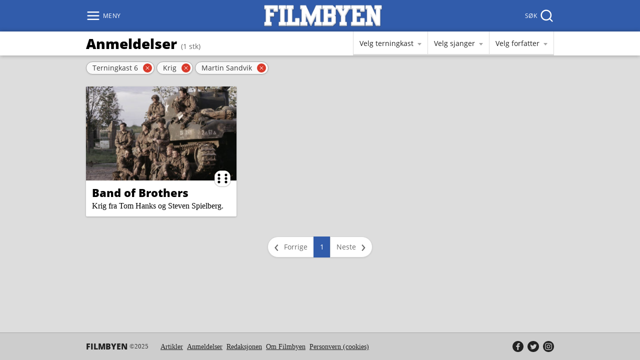

--- FILE ---
content_type: text/html; charset=UTF-8
request_url: https://filmbyen.no/anmeldelser/?forfatter=25&sjanger=krig&terningkast=6
body_size: 7578
content:
<!doctype html>
<html class="no-js" lang="nb-NO">
<head>

	<title>Anmeldelser av Martin Sandvik med terningkast 6 | Filmbyen</title>
	<meta name="description" content="En seksjon dedikert til Filmbyens egne anmeldelser. Her kan man enkelt bla seg gjennom alle anmeldelsene som har blitt skrevet på siden opp gjennom årene.">

	<meta charset="UTF-8">
	<meta name="viewport" content="width=device-width,initial-scale=1,shrink-to-fit=no">
	
	<script>
		document.documentElement.classList.remove("no-js");
		if("sessionStorage" in window && sessionStorage.webFontLoaded) {
			document.documentElement.classList.add("fonts-loaded");
		}
	</script>

  	<link rel="preload" as="font" href="https://filmbyen.no/wp-content/themes/filmbyen-2020/assets/fonts/open-sans-v17-latin-regular.woff2" type="font/woff2" crossorigin="anonymous">
	<link rel="preload" as="font" href="https://filmbyen.no/wp-content/themes/filmbyen-2020/assets/fonts/open-sans-v17-latin-800.woff2" type="font/woff2" crossorigin="anonymous">
	<link href="https://filmbyen.no/wp-content/themes/filmbyen-2020/assets/css/style.min.css?v1.07" rel="stylesheet">

	<script defer src="https://filmbyen.no/wp-content/themes/filmbyen-2020/assets/js/bundle.min.js"></script>
	<script>
		(function() {
			if (!("loading" in HTMLImageElement.prototype)) {
				var script = document.createElement("script");
				script.defer = true;
				script.src = "https://filmbyen.no/wp-content/themes/filmbyen-2020/assets/js/vendors/lazysizes.min.js";
				document.head.appendChild(script);
			}
		})();
	</script>

	<link rel="canonical" href="https://filmbyen.no/anmeldelser/">

	<link rel="apple-touch-icon" sizes="180x180" href="https://filmbyen.no/wp-content/themes/filmbyen-2020/assets/icons/apple-touch-icon.png?v=69B8Q0AmX5">
	<link rel="icon" type="image/png" sizes="32x32" href="https://filmbyen.no/wp-content/themes/filmbyen-2020/assets/icons/favicon-32x32.png?v=69B8Q0AmX5">
	<link rel="icon" type="image/png" sizes="16x16" href="https://filmbyen.no/wp-content/themes/filmbyen-2020/assets/icons/favicon-16x16.png?v=69B8Q0AmX5">
	<link rel="manifest" href="https://filmbyen.no/wp-content/themes/filmbyen-2020/assets/icons/site.webmanifest?v=69B8Q0AmX5">
	<link rel="mask-icon" href="https://filmbyen.no/wp-content/themes/filmbyen-2020/assets/icons/safari-pinned-tab.svg?v=69B8Q0AmX5" color="#315cab">
	<link rel="shortcut icon" href="https://filmbyen.no/wp-content/themes/filmbyen-2020/assets/icons/favicon.ico?v=69B8Q0AmX5">
	
	<meta name="msapplication-TileColor" content="#315cab">
	<meta name="msapplication-config" content="https://filmbyen.no/wp-content/themes/filmbyen-2020/assets/icons/browserconfig.xml?v=69B8Q0AmX5">
	<meta name="theme-color" content="#315cab">
	<meta property="og:title" content="Anmeldelser av Martin Sandvik med terningkast 6"/>
	<meta property="og:description" content="En seksjon dedikert til Filmbyens egne anmeldelser. Her kan man enkelt bla seg gjennom alle anmeldelsene som har blitt skrevet på siden opp gjennom årene."/>
	<meta property="og:type" content="website" />
	<meta property="og:locale" content="nb_NO" />
	<meta property="og:image" content="https://filmbyen.no/wp-content/themes/filmbyen-2020/assets/img/filmbyen-sm.png" />
	<meta property="og:site_name" content="Filmbyen" />
	<meta property="og:url" content="https://filmbyen.no/anmeldelser/" />
	<meta property="twitter:card" content="summary" />
	<meta property="twitter:site" content="@filmbyen" />
		
	
    <script>
		var _paq = window._paq = window._paq || [];
		_paq.push(['trackPageView']);
		_paq.push(['enableLinkTracking']);
		(function() {
			var u="https://stats.filmbyen.no/";
			_paq.push(['setTrackerUrl', u+'matomo.php']);
			_paq.push(['setSiteId', '2']);
			var d=document, g=d.createElement('script'), s=d.getElementsByTagName('script')[0];
			g.async=true; g.src=u+'matomo.js'; s.parentNode.insertBefore(g,s);
		})();
	</script>

	<meta name='robots' content='max-image-preview:large' />
	<style>img:is([sizes="auto" i], [sizes^="auto," i]) { contain-intrinsic-size: 3000px 1500px }</style>
	<style id='classic-theme-styles-inline-css' type='text/css'>
/*! This file is auto-generated */
.wp-block-button__link{color:#fff;background-color:#32373c;border-radius:9999px;box-shadow:none;text-decoration:none;padding:calc(.667em + 2px) calc(1.333em + 2px);font-size:1.125em}.wp-block-file__button{background:#32373c;color:#fff;text-decoration:none}
</style>
<style id='global-styles-inline-css' type='text/css'>
:root{--wp--preset--aspect-ratio--square: 1;--wp--preset--aspect-ratio--4-3: 4/3;--wp--preset--aspect-ratio--3-4: 3/4;--wp--preset--aspect-ratio--3-2: 3/2;--wp--preset--aspect-ratio--2-3: 2/3;--wp--preset--aspect-ratio--16-9: 16/9;--wp--preset--aspect-ratio--9-16: 9/16;--wp--preset--color--black: #000000;--wp--preset--color--cyan-bluish-gray: #abb8c3;--wp--preset--color--white: #ffffff;--wp--preset--color--pale-pink: #f78da7;--wp--preset--color--vivid-red: #cf2e2e;--wp--preset--color--luminous-vivid-orange: #ff6900;--wp--preset--color--luminous-vivid-amber: #fcb900;--wp--preset--color--light-green-cyan: #7bdcb5;--wp--preset--color--vivid-green-cyan: #00d084;--wp--preset--color--pale-cyan-blue: #8ed1fc;--wp--preset--color--vivid-cyan-blue: #0693e3;--wp--preset--color--vivid-purple: #9b51e0;--wp--preset--gradient--vivid-cyan-blue-to-vivid-purple: linear-gradient(135deg,rgba(6,147,227,1) 0%,rgb(155,81,224) 100%);--wp--preset--gradient--light-green-cyan-to-vivid-green-cyan: linear-gradient(135deg,rgb(122,220,180) 0%,rgb(0,208,130) 100%);--wp--preset--gradient--luminous-vivid-amber-to-luminous-vivid-orange: linear-gradient(135deg,rgba(252,185,0,1) 0%,rgba(255,105,0,1) 100%);--wp--preset--gradient--luminous-vivid-orange-to-vivid-red: linear-gradient(135deg,rgba(255,105,0,1) 0%,rgb(207,46,46) 100%);--wp--preset--gradient--very-light-gray-to-cyan-bluish-gray: linear-gradient(135deg,rgb(238,238,238) 0%,rgb(169,184,195) 100%);--wp--preset--gradient--cool-to-warm-spectrum: linear-gradient(135deg,rgb(74,234,220) 0%,rgb(151,120,209) 20%,rgb(207,42,186) 40%,rgb(238,44,130) 60%,rgb(251,105,98) 80%,rgb(254,248,76) 100%);--wp--preset--gradient--blush-light-purple: linear-gradient(135deg,rgb(255,206,236) 0%,rgb(152,150,240) 100%);--wp--preset--gradient--blush-bordeaux: linear-gradient(135deg,rgb(254,205,165) 0%,rgb(254,45,45) 50%,rgb(107,0,62) 100%);--wp--preset--gradient--luminous-dusk: linear-gradient(135deg,rgb(255,203,112) 0%,rgb(199,81,192) 50%,rgb(65,88,208) 100%);--wp--preset--gradient--pale-ocean: linear-gradient(135deg,rgb(255,245,203) 0%,rgb(182,227,212) 50%,rgb(51,167,181) 100%);--wp--preset--gradient--electric-grass: linear-gradient(135deg,rgb(202,248,128) 0%,rgb(113,206,126) 100%);--wp--preset--gradient--midnight: linear-gradient(135deg,rgb(2,3,129) 0%,rgb(40,116,252) 100%);--wp--preset--font-size--small: 13px;--wp--preset--font-size--medium: 20px;--wp--preset--font-size--large: 36px;--wp--preset--font-size--x-large: 42px;--wp--preset--spacing--20: 0.44rem;--wp--preset--spacing--30: 0.67rem;--wp--preset--spacing--40: 1rem;--wp--preset--spacing--50: 1.5rem;--wp--preset--spacing--60: 2.25rem;--wp--preset--spacing--70: 3.38rem;--wp--preset--spacing--80: 5.06rem;--wp--preset--shadow--natural: 6px 6px 9px rgba(0, 0, 0, 0.2);--wp--preset--shadow--deep: 12px 12px 50px rgba(0, 0, 0, 0.4);--wp--preset--shadow--sharp: 6px 6px 0px rgba(0, 0, 0, 0.2);--wp--preset--shadow--outlined: 6px 6px 0px -3px rgba(255, 255, 255, 1), 6px 6px rgba(0, 0, 0, 1);--wp--preset--shadow--crisp: 6px 6px 0px rgba(0, 0, 0, 1);}:where(.is-layout-flex){gap: 0.5em;}:where(.is-layout-grid){gap: 0.5em;}body .is-layout-flex{display: flex;}.is-layout-flex{flex-wrap: wrap;align-items: center;}.is-layout-flex > :is(*, div){margin: 0;}body .is-layout-grid{display: grid;}.is-layout-grid > :is(*, div){margin: 0;}:where(.wp-block-columns.is-layout-flex){gap: 2em;}:where(.wp-block-columns.is-layout-grid){gap: 2em;}:where(.wp-block-post-template.is-layout-flex){gap: 1.25em;}:where(.wp-block-post-template.is-layout-grid){gap: 1.25em;}.has-black-color{color: var(--wp--preset--color--black) !important;}.has-cyan-bluish-gray-color{color: var(--wp--preset--color--cyan-bluish-gray) !important;}.has-white-color{color: var(--wp--preset--color--white) !important;}.has-pale-pink-color{color: var(--wp--preset--color--pale-pink) !important;}.has-vivid-red-color{color: var(--wp--preset--color--vivid-red) !important;}.has-luminous-vivid-orange-color{color: var(--wp--preset--color--luminous-vivid-orange) !important;}.has-luminous-vivid-amber-color{color: var(--wp--preset--color--luminous-vivid-amber) !important;}.has-light-green-cyan-color{color: var(--wp--preset--color--light-green-cyan) !important;}.has-vivid-green-cyan-color{color: var(--wp--preset--color--vivid-green-cyan) !important;}.has-pale-cyan-blue-color{color: var(--wp--preset--color--pale-cyan-blue) !important;}.has-vivid-cyan-blue-color{color: var(--wp--preset--color--vivid-cyan-blue) !important;}.has-vivid-purple-color{color: var(--wp--preset--color--vivid-purple) !important;}.has-black-background-color{background-color: var(--wp--preset--color--black) !important;}.has-cyan-bluish-gray-background-color{background-color: var(--wp--preset--color--cyan-bluish-gray) !important;}.has-white-background-color{background-color: var(--wp--preset--color--white) !important;}.has-pale-pink-background-color{background-color: var(--wp--preset--color--pale-pink) !important;}.has-vivid-red-background-color{background-color: var(--wp--preset--color--vivid-red) !important;}.has-luminous-vivid-orange-background-color{background-color: var(--wp--preset--color--luminous-vivid-orange) !important;}.has-luminous-vivid-amber-background-color{background-color: var(--wp--preset--color--luminous-vivid-amber) !important;}.has-light-green-cyan-background-color{background-color: var(--wp--preset--color--light-green-cyan) !important;}.has-vivid-green-cyan-background-color{background-color: var(--wp--preset--color--vivid-green-cyan) !important;}.has-pale-cyan-blue-background-color{background-color: var(--wp--preset--color--pale-cyan-blue) !important;}.has-vivid-cyan-blue-background-color{background-color: var(--wp--preset--color--vivid-cyan-blue) !important;}.has-vivid-purple-background-color{background-color: var(--wp--preset--color--vivid-purple) !important;}.has-black-border-color{border-color: var(--wp--preset--color--black) !important;}.has-cyan-bluish-gray-border-color{border-color: var(--wp--preset--color--cyan-bluish-gray) !important;}.has-white-border-color{border-color: var(--wp--preset--color--white) !important;}.has-pale-pink-border-color{border-color: var(--wp--preset--color--pale-pink) !important;}.has-vivid-red-border-color{border-color: var(--wp--preset--color--vivid-red) !important;}.has-luminous-vivid-orange-border-color{border-color: var(--wp--preset--color--luminous-vivid-orange) !important;}.has-luminous-vivid-amber-border-color{border-color: var(--wp--preset--color--luminous-vivid-amber) !important;}.has-light-green-cyan-border-color{border-color: var(--wp--preset--color--light-green-cyan) !important;}.has-vivid-green-cyan-border-color{border-color: var(--wp--preset--color--vivid-green-cyan) !important;}.has-pale-cyan-blue-border-color{border-color: var(--wp--preset--color--pale-cyan-blue) !important;}.has-vivid-cyan-blue-border-color{border-color: var(--wp--preset--color--vivid-cyan-blue) !important;}.has-vivid-purple-border-color{border-color: var(--wp--preset--color--vivid-purple) !important;}.has-vivid-cyan-blue-to-vivid-purple-gradient-background{background: var(--wp--preset--gradient--vivid-cyan-blue-to-vivid-purple) !important;}.has-light-green-cyan-to-vivid-green-cyan-gradient-background{background: var(--wp--preset--gradient--light-green-cyan-to-vivid-green-cyan) !important;}.has-luminous-vivid-amber-to-luminous-vivid-orange-gradient-background{background: var(--wp--preset--gradient--luminous-vivid-amber-to-luminous-vivid-orange) !important;}.has-luminous-vivid-orange-to-vivid-red-gradient-background{background: var(--wp--preset--gradient--luminous-vivid-orange-to-vivid-red) !important;}.has-very-light-gray-to-cyan-bluish-gray-gradient-background{background: var(--wp--preset--gradient--very-light-gray-to-cyan-bluish-gray) !important;}.has-cool-to-warm-spectrum-gradient-background{background: var(--wp--preset--gradient--cool-to-warm-spectrum) !important;}.has-blush-light-purple-gradient-background{background: var(--wp--preset--gradient--blush-light-purple) !important;}.has-blush-bordeaux-gradient-background{background: var(--wp--preset--gradient--blush-bordeaux) !important;}.has-luminous-dusk-gradient-background{background: var(--wp--preset--gradient--luminous-dusk) !important;}.has-pale-ocean-gradient-background{background: var(--wp--preset--gradient--pale-ocean) !important;}.has-electric-grass-gradient-background{background: var(--wp--preset--gradient--electric-grass) !important;}.has-midnight-gradient-background{background: var(--wp--preset--gradient--midnight) !important;}.has-small-font-size{font-size: var(--wp--preset--font-size--small) !important;}.has-medium-font-size{font-size: var(--wp--preset--font-size--medium) !important;}.has-large-font-size{font-size: var(--wp--preset--font-size--large) !important;}.has-x-large-font-size{font-size: var(--wp--preset--font-size--x-large) !important;}
:where(.wp-block-post-template.is-layout-flex){gap: 1.25em;}:where(.wp-block-post-template.is-layout-grid){gap: 1.25em;}
:where(.wp-block-columns.is-layout-flex){gap: 2em;}:where(.wp-block-columns.is-layout-grid){gap: 2em;}
:root :where(.wp-block-pullquote){font-size: 1.5em;line-height: 1.6;}
</style>
<link rel="https://api.w.org/" href="https://filmbyen.no/wp-json/" /><link rel="alternate" title="JSON" type="application/json" href="https://filmbyen.no/wp-json/wp/v2/pages/7" /><link rel="canonical" href="https://filmbyen.no/anmeldelser/" />
<link rel='shortlink' href='https://filmbyen.no/?p=7' />
<link rel="alternate" title="oEmbed (JSON)" type="application/json+oembed" href="https://filmbyen.no/wp-json/oembed/1.0/embed?url=https%3A%2F%2Ffilmbyen.no%2Fanmeldelser%2F" />
<link rel="alternate" title="oEmbed (XML)" type="text/xml+oembed" href="https://filmbyen.no/wp-json/oembed/1.0/embed?url=https%3A%2F%2Ffilmbyen.no%2Fanmeldelser%2F&#038;format=xml" />
</head>
<body>
	<header class="masthead" role="banner">
    <div class="masthead__fill">
        <div class="masthead__banner">
            <button class="masthead__bars" id="fb-bars" type="button" aria-expanded="false" aria-controls="fb-menu" aria-label="Meny" data-supplementary-class="xl">
                <svg aria-hidden="true" focusable="false" xmlns="http://www.w3.org/2000/svg" width="50" height="50" viewBox="0 0 24 24" fill="none" stroke="currentColor" stroke-width="2" stroke-linecap="round" stroke-linejoin="round">
                    <line x1="3" y1="12" x2="21" y2="12"></line>
                    <line x1="3" y1="6" x2="21" y2="6"></line>
                    <line x1="3" y1="18" x2="21" y2="18"></line>
                    <line x1="18" y1="6" x2="6" y2="18"></line>
                    <line x1="6" y1="6" x2="18" y2="18"></line>
                </svg>
                <span>Meny</span>
            </button>
            <a href="#fb-menu" class="masthead__bars masthead__bars--fallback" role="button" aria-hidden="true" hidden>
                <svg aria-hidden="true" focusable="false" xmlns="http://www.w3.org/2000/svg" width="50" height="50" viewBox="0 0 24 24" fill="none" stroke="currentColor" stroke-width="2" stroke-linecap="round" stroke-linejoin="round">
                    <line x1="3" y1="12" x2="21" y2="12"></line>
                    <line x1="3" y1="6" x2="21" y2="6"></line>
                    <line x1="3" y1="18" x2="21" y2="18"></line>
                </svg>
                <span>Meny</span>
            </a>
            <div class="masthead__drop" id="fb-menu" hidden>
                <nav class="masthead__menu" role="navigation" aria-labelledby="fb-bars">
                    <ul class="masthead__links" role="menu"><li class="has-post"><a href="https://filmbyen.no/artikler/"><svg xmlns="http://www.w3.org/2000/svg" aria-hidden="true" focusable="false" width="40" height="40" viewBox="0 0 24 24" fill="none" stroke="currentColor" stroke-width="1" stroke-linecap="round" stroke-linejoin="round"><path d="M14 2H6a2 2 0 0 0-2 2v16c0 1.1.9 2 2 2h12a2 2 0 0 0 2-2V8l-6-6z"/><path d="M14 3v5h5M16 13H8M16 17H8M10 9H8"/></svg><span>Artikler</span></a></li>
<li class="has-reviews is-active"><a href="https://filmbyen.no/anmeldelser/" aria-current="page"><svg xmlns="http://www.w3.org/2000/svg" aria-hidden="true" focusable="false" width="40" height="40" viewBox="0 0 24 24" fill="none" stroke="currentColor" stroke-width="1" stroke-linecap="square" stroke-linejoin="arcs"><polygon points="12 0.59 14.83 9.31 24 9.31 16.58 14.69 19.42 23.41 12 18.02 4.58 23.41 7.42 14.69 0 9.31 9.17 9.31 12 0.59"/></svg><span>Anmeldelser</span></a></li>
<li class="has-staff"><a href="https://filmbyen.no/redaksjonen/"><span>Redaksjonen</span></a></li>
<li><a href="https://filmbyen.no/om-filmbyen/"><span>Om Filmbyen</span></a></li>
<li><a href="https://filmbyen.no/personvern/"><span>Personvern (cookies)</span></a></li>
</ul><ul class="masthead__social"><li><a href="https://www.facebook.com/filmbyen" rel="external" title="Filmbyen på Facebook"><span class="sr-only">Filmbyen på Facebook</span><svg xmlns="http://www.w3.org/2000/svg" width="24" height="24" viewBox="0 0 24 24" fill="currentColor"><path d="M12 0c6.627 0 12 5.373 12 12s-5.373 12-12 12S0 18.627 0 12 5.373 0 12 0zm4 7.278V4.5h-2.286c-2.1 0-3.428 1.6-3.428 3.889v1.667H8v2.777h2.286V19.5h2.857v-6.667h2.286L16 10.056h-2.857V8.944c0-1.11.572-1.666 1.714-1.666H16z"/></svg></a></li><li><a href="https://twitter.com/filmbyen" rel="external" title="Filmbyen på Twitter"><span class="sr-only">Filmbyen på Twitter</span><svg xmlns="http://www.w3.org/2000/svg" width="24" height="24" viewBox="0 0 24 24" fill="currentColor"><path d="M12 0c6.627 0 12 5.373 12 12s-5.373 12-12 12S0 18.627 0 12 5.373 0 12 0zm3.193 7c-1.586 0-2.872 1.243-2.872 2.777 0 .217.025.43.074.633a8.251 8.251 0 0 1-5.92-2.902c-.247.41-.389.887-.389 1.397 0 .963.507 1.813 1.278 2.311a2.94 2.94 0 0 1-1.301-.348v.036c0 1.345.99 2.467 2.304 2.723a2.98 2.98 0 0 1-1.298.047c.366 1.103 1.427 1.906 2.683 1.928a5.889 5.889 0 0 1-3.567 1.19c-.231 0-.46-.014-.685-.04A8.332 8.332 0 0 0 9.903 18c5.283 0 8.172-4.231 8.172-7.901 0-.12-.002-.24-.008-.36A5.714 5.714 0 0 0 19.5 8.302a5.869 5.869 0 0 1-1.65.437 2.8 2.8 0 0 0 1.263-1.536 5.87 5.87 0 0 1-1.824.674A2.915 2.915 0 0 0 15.193 7z"/></svg></a></li><li><a href="https://www.instagram.com/filmbyen.no" rel="external" title="Filmbyen på Instagram"><span class="sr-only">Filmbyen på Instagram</span><svg xmlns="http://www.w3.org/2000/svg" width="24" height="24" viewBox="0 0 24 24" fill="currentColor"><path d="M12 0c6.6274 0 12 5.3726 12 12s-5.3726 12-12 12S0 18.6274 0 12 5.3726 0 12 0zm3.115 4.5h-6.23c-2.5536 0-4.281 1.6524-4.3805 4.1552L4.5 8.8851v6.1996c0 1.3004.4234 2.4193 1.2702 3.2359.7582.73 1.751 1.1212 2.8818 1.1734l.2633.006h6.1694c1.3004 0 2.389-.4234 3.1754-1.1794.762-.734 1.1817-1.7576 1.2343-2.948l.0056-.2577V8.8851c0-1.2702-.4234-2.3589-1.2097-3.1452-.7338-.762-1.7575-1.1817-2.9234-1.2343l-.252-.0056zM8.9152 5.8911h6.2299c.9072 0 1.6633.2722 2.2076.8166.4713.499.7647 1.1758.8103 1.9607l.0063.2167v6.2298c0 .9375-.3327 1.6936-.877 2.2077-.499.4713-1.176.7392-1.984.7806l-.2237.0057H8.9153c-.9072 0-1.6633-.2722-2.2076-.7863-.499-.499-.7693-1.1759-.8109-2.0073l-.0057-.2306V8.885c0-.9073.2722-1.6633.8166-2.2077.4712-.4713 1.1712-.7392 1.9834-.7806l.2242-.0057h6.2299-6.2299zM12 8.0988c-2.117 0-3.871 1.7238-3.871 3.871A3.8591 3.8591 0 0 0 12 15.8408c2.1472 0 3.871-1.7541 3.871-3.871 0-2.117-1.754-3.871-3.871-3.871zm0 1.3911c1.3609 0 2.4798 1.119 2.4798 2.4799 0 1.3608-1.119 2.4798-2.4798 2.4798-1.3609 0-2.4798-1.119-2.4798-2.4798 0-1.361 1.119-2.4799 2.4798-2.4799zm4.0222-2.3589a.877.877 0 1 0 0 1.754.877.877 0 0 0 0-1.754z"/></svg></a></li></ul>                    <a href="#lukk" class="masthead__close" role="button" hidden>
                        <svg aria-hidden="true" focusable="false" xmlns="http://www.w3.org/2000/svg" width="50" height="50" viewBox="0 0 24 24" fill="none" stroke="currentColor" stroke-width="2" stroke-linecap="round" stroke-linejoin="round">
                            <line x1="18" y1="6" x2="6" y2="18"></line>
                            <line x1="6" y1="6" x2="18" y2="18"></line>
                        </svg>
                        <span>Lukk</span>
                    </a>
                </nav>
            </div>
            <a class="masthead__logo" href="https://filmbyen.no/" rel="home" aria-label="Filmbyen">
                <img src="https://filmbyen.no/wp-content/themes/filmbyen-2020/assets/img/filmbyen-logo.png" alt="Logo til filmbyen">
            </a>
            <button class="masthead__magnifier" id="fb-magnifier" type="button" aria-expanded="false" aria-controls="fb-search" aria-label="Søk" data-focus-element="fb-searchquery">
                <span>Søk</span>
                <svg aria-hidden="true" focusable="false" xmlns="http://www.w3.org/2000/svg" width="50" height="50" viewBox="0 0 24 24" fill="none" stroke="currentColor" stroke-width="2" stroke-linecap="round" stroke-linejoin="round">
                    <circle cx="11" cy="11" r="8"></circle>
                    <line x1="21" y1="21" x2="16.65" y2="16.65"></line>
                </svg>
            </button>
            <a href="#fb-search" class="masthead__magnifier masthead__magnifier--fallback" role="button" aria-hidden="true" hidden>
            <svg aria-hidden="true" focusable="false" xmlns="http://www.w3.org/2000/svg" width="50" height="50" viewBox="0 0 24 24" fill="none" stroke="currentColor" stroke-width="2" stroke-linecap="round" stroke-linejoin="round">
                    <circle cx="11" cy="11" r="8"></circle>
                    <line x1="21" y1="21" x2="16.65" y2="16.65"></line>
                </svg>
                <span>Søk</span>
            </a>
            <div class="masthead__drop" id="fb-search" hidden>
                <div class="masthead__search">
                    <form role="search" action="https://filmbyen.no/" method="get" aria-labelledby="fb-magnifier">
                        <label for="fb-searchquery">Hva leter du etter?</label>
                        <div class="masthead__query">
                            <input type="text" id="fb-searchquery" name="s" autocomplete="off" placeholder="Søk" />
                            <button type="submit" aria-label="Søk">
                                <span class="sr-only">Søk</span>
                                <svg aria-hidden="true" focusable="false" xmlns="http://www.w3.org/2000/svg" width="50" height="50" viewBox="0 0 24 24" fill="none" stroke="currentColor" stroke-width="3" stroke-linecap="round" stroke-linejoin="round">
                                    <circle cx="11" cy="11" r="8"></circle>
                                    <line x1="21" y1="21" x2="16.65" y2="16.65"></line>
                                </svg>
                            </button>
                        </div>
                    </form>
                    <a href="#lukk" class="masthead__close" role="button" hidden>
                        <svg aria-hidden="true" focusable="false" xmlns="http://www.w3.org/2000/svg" width="50" height="50" viewBox="0 0 24 24" fill="none" stroke="currentColor" stroke-width="2" stroke-linecap="round" stroke-linejoin="round">
                            <line x1="18" y1="6" x2="6" y2="18"></line>
                            <line x1="6" y1="6" x2="18" y2="18"></line>
                        </svg>
                        <span>Lukk</span>
                    </a>
                </div>
            </div>
        </div>
    </div>
</header>
<main role="main">


  <div class="filter">
    <div class="filter__main">
      <div class="filter__content">
        <div class="filter__head"><div class="filter__title"><h1>Anmeldelser</h1><span>(1 stk)</span></div><button class="button button--rounded" type="button" aria-expanded="false" aria-controls="fb-filter">Filter <span class="badge badge--dark">3<span class="sr-only"> stk</span></span></button></div><ul class="filter__body" id="fb-filter"><li class="filter__item"><button class="is-active" type="button" aria-expanded="false" aria-controls="fb-sort-ratings">Velg terningkast</button><div class="filter__drop" id="fb-sort-ratings" hidden><h2>Terningkast</h2><ul><li><a href="https://filmbyen.no/anmeldelser/?forfatter=25&#038;sjanger=krig&#038;terningkast=1"><span class="sr-only">Terningkast </span>1 (verst)</a></li><li><a href="https://filmbyen.no/anmeldelser/?forfatter=25&#038;sjanger=krig&#038;terningkast=2"><span class="sr-only">Terningkast </span>2</a></li><li><a href="https://filmbyen.no/anmeldelser/?forfatter=25&#038;sjanger=krig&#038;terningkast=3"><span class="sr-only">Terningkast </span>3</a></li><li><a href="https://filmbyen.no/anmeldelser/?forfatter=25&#038;sjanger=krig&#038;terningkast=4"><span class="sr-only">Terningkast </span>4</a></li><li><a href="https://filmbyen.no/anmeldelser/?forfatter=25&#038;sjanger=krig&#038;terningkast=5"><span class="sr-only">Terningkast </span>5</a></li><li><a href="https://filmbyen.no/anmeldelser/?forfatter=25&#038;sjanger=krig&#038;terningkast=6" class="is-selected" aria-selected="true"><span class="sr-only">Terningkast </span>6 (best)</a></li></ul></div></li><li class="filter__item"><button class="is-active" type="button" aria-expanded="false" aria-controls="fb-sort-genres">Velg sjanger</button><div class="filter__drop" id="fb-sort-genres" hidden><h2>Sjangre</h2><ul><li><a href="https://filmbyen.no/anmeldelser/?forfatter=25&#038;sjanger=action&#038;terningkast=6">Action</a></li><li><a href="https://filmbyen.no/anmeldelser/?forfatter=25&#038;sjanger=animasjon&#038;terningkast=6">Animasjon</a></li><li><a href="https://filmbyen.no/anmeldelser/?forfatter=25&#038;sjanger=biografi&#038;terningkast=6">Biografi</a></li><li><a href="https://filmbyen.no/anmeldelser/?forfatter=25&#038;sjanger=dokumentar&#038;terningkast=6">Dokumentar</a></li><li><a href="https://filmbyen.no/anmeldelser/?forfatter=25&#038;sjanger=drama&#038;terningkast=6">Drama</a></li><li><a href="https://filmbyen.no/anmeldelser/?forfatter=25&#038;sjanger=eventyr&#038;terningkast=6">Eventyr</a></li><li><a href="https://filmbyen.no/anmeldelser/?forfatter=25&#038;sjanger=familie&#038;terningkast=6">Familie</a></li><li><a href="https://filmbyen.no/anmeldelser/?forfatter=25&#038;sjanger=fantasi&#038;terningkast=6">Fantasi</a></li><li><a href="https://filmbyen.no/anmeldelser/?forfatter=25&#038;sjanger=film-noir&#038;terningkast=6">Film-Noir</a></li><li><a href="https://filmbyen.no/anmeldelser/?forfatter=25&#038;sjanger=grosser&#038;terningkast=6">Grøsser</a></li><li><a href="https://filmbyen.no/anmeldelser/?forfatter=25&#038;sjanger=historie&#038;terningkast=6">Historie</a></li><li><a href="https://filmbyen.no/anmeldelser/?forfatter=25&#038;sjanger=komedie&#038;terningkast=6">Komedie</a></li><li><a href="https://filmbyen.no/anmeldelser/?forfatter=25&#038;sjanger=kortfilm&#038;terningkast=6">Kortfilm</a></li><li><a href="https://filmbyen.no/anmeldelser/?forfatter=25&#038;sjanger=krig&#038;terningkast=6" class="is-selected" aria-selected="true">Krig</a></li><li><a href="https://filmbyen.no/anmeldelser/?forfatter=25&#038;sjanger=krim&#038;terningkast=6">Krim</a></li><li><a href="https://filmbyen.no/anmeldelser/?forfatter=25&#038;sjanger=musikal&#038;terningkast=6">Musikal</a></li><li><a href="https://filmbyen.no/anmeldelser/?forfatter=25&#038;sjanger=musikk&#038;terningkast=6">Musikk</a></li><li><a href="https://filmbyen.no/anmeldelser/?forfatter=25&#038;sjanger=mystikk&#038;terningkast=6">Mystikk</a></li><li><a href="https://filmbyen.no/anmeldelser/?forfatter=25&#038;sjanger=reality&#038;terningkast=6">Reality</a></li><li><a href="https://filmbyen.no/anmeldelser/?forfatter=25&#038;sjanger=romantikk&#038;terningkast=6">Romantikk</a></li><li><a href="https://filmbyen.no/anmeldelser/?forfatter=25&#038;sjanger=sci-fi&#038;terningkast=6">Sci-Fi</a></li><li><a href="https://filmbyen.no/anmeldelser/?forfatter=25&#038;sjanger=sport&#038;terningkast=6">Sport</a></li><li><a href="https://filmbyen.no/anmeldelser/?forfatter=25&#038;sjanger=thriller&#038;terningkast=6">Thriller</a></li><li><a href="https://filmbyen.no/anmeldelser/?forfatter=25&#038;sjanger=western&#038;terningkast=6">Western</a></li></ul></div></li><li class="filter__item"><button class="is-active" type="button" aria-expanded="false" aria-controls="fb-sort-authors">Velg forfatter</button><div class="filter__drop" id="fb-sort-authors" hidden><h2>Forfattere</h2><ul><li><a href="https://filmbyen.no/anmeldelser/?forfatter=28&#038;sjanger=krig&#038;terningkast=6">Cato Gjerstad</a></li><li><a href="https://filmbyen.no/anmeldelser/?forfatter=4&#038;sjanger=krig&#038;terningkast=6">Daniel Nergård</a></li><li><a href="https://filmbyen.no/anmeldelser/?forfatter=13&#038;sjanger=krig&#038;terningkast=6">Eivind Grøtteland</a></li><li><a href="https://filmbyen.no/anmeldelser/?forfatter=2&#038;sjanger=krig&#038;terningkast=6">Hallgeir G. Hynne</a></li><li><a href="https://filmbyen.no/anmeldelser/?forfatter=5&#038;sjanger=krig&#038;terningkast=6">Håvard Landrø</a></li><li><a href="https://filmbyen.no/anmeldelser/?forfatter=23&#038;sjanger=krig&#038;terningkast=6">Hilde Agnete Leren</a></li><li><a href="https://filmbyen.no/anmeldelser/?forfatter=1&#038;sjanger=krig&#038;terningkast=6">Knut Karlsen</a></li><li><a href="https://filmbyen.no/anmeldelser/?forfatter=22&#038;sjanger=krig&#038;terningkast=6">Kristian Eide</a></li><li><a href="https://filmbyen.no/anmeldelser/?forfatter=7&#038;sjanger=krig&#038;terningkast=6">Magnus Larsen</a></li><li><a href="https://filmbyen.no/anmeldelser/?forfatter=25&#038;sjanger=krig&#038;terningkast=6" class="is-selected" aria-selected="true">Martin Sandvik</a></li><li><a href="https://filmbyen.no/anmeldelser/?forfatter=9&#038;sjanger=krig&#038;terningkast=6">Martin T. B. Thomas</a></li><li><a href="https://filmbyen.no/anmeldelser/?forfatter=24&#038;sjanger=krig&#038;terningkast=6">Mirza Dergic</a></li><li><a href="https://filmbyen.no/anmeldelser/?forfatter=26&#038;sjanger=krig&#038;terningkast=6">Ole Marius Dahl</a></li><li><a href="https://filmbyen.no/anmeldelser/?forfatter=8&#038;sjanger=krig&#038;terningkast=6">Rigmor S. Falstad</a></li><li><a href="https://filmbyen.no/anmeldelser/?forfatter=18&#038;sjanger=krig&#038;terningkast=6">Simen Beck</a></li><li><a href="https://filmbyen.no/anmeldelser/?forfatter=21&#038;sjanger=krig&#038;terningkast=6">Torstein Ryen-Pettersen</a></li></ul></div></li></ul>      </div>
    </div>
    <div class="filter__foot"><h2 class="sr-only">Aktive filter</h2><ul><li class="button button--rounded is-neutralized">Terningkast 6<a class="badge badge--locked badge--danger" href="https://filmbyen.no/anmeldelser/?forfatter=25&#038;sjanger=krig" aria-label="Fjern filter" title="Fjern"><span class="sr-only">Fjern filter</span><svg aria-hidden="true" focusable="false" xmlns="http://www.w3.org/2000/svg" width="12" height="12" viewBox="0 0 24 24" fill="none" stroke="currentColor" stroke-width="2" stroke-linecap="round" stroke-linejoin="round"><line x1="18" y1="6" x2="6" y2="18"></line><line x1="6" y1="6" x2="18" y2="18"></line></svg></a></li><li class="button button--rounded is-neutralized">Krig<a class="badge badge--locked badge--danger" href="https://filmbyen.no/anmeldelser/?forfatter=25&#038;terningkast=6" aria-label="Fjern filter" title="Fjern"><span class="sr-only">Fjern filter</span><svg aria-hidden="true" focusable="false" xmlns="http://www.w3.org/2000/svg" width="12" height="12" viewBox="0 0 24 24" fill="none" stroke="currentColor" stroke-width="2" stroke-linecap="round" stroke-linejoin="round"><line x1="18" y1="6" x2="6" y2="18"></line><line x1="6" y1="6" x2="18" y2="18"></line></svg></a></li><li class="button button--rounded is-neutralized">Martin Sandvik<a class="badge badge--locked badge--danger" href="https://filmbyen.no/anmeldelser/?sjanger=krig&#038;terningkast=6" aria-label="Fjern filter" title="Fjern"><span class="sr-only">Fjern filter</span><svg aria-hidden="true" focusable="false" xmlns="http://www.w3.org/2000/svg" width="12" height="12" viewBox="0 0 24 24" fill="none" stroke="currentColor" stroke-width="2" stroke-linecap="round" stroke-linejoin="round"><line x1="18" y1="6" x2="6" y2="18"></line><line x1="6" y1="6" x2="18" y2="18"></line></svg></a></li></ul></div>  </div>

  <div class="grid grid--lg grid--padding">
  <article class="story unit unit-sm-1-2 unit-md-1-3"><div class="story__wrapper"><div class="story__content"><header class="story__head"><h1 class="story__title"><a href="https://filmbyen.no/anmeldelse/band-of-brothers-2/">Band of Brothers</a> </h1><span class="story__badge"><span class="dice dice--6"><span class="sr-only">Terningkast 6</span></span></span></header><div class="story__body"><p class="story__leadtext">Krig fra Tom Hanks og Steven Spielberg.</p></div></div><a href="https://filmbyen.no/anmeldelse/band-of-brothers-2/" tabindex="-1" aria-hidden="true" class="story__artwork" style="background-image:url(https://filmbyen.no/wp-content/uploads/2015/08/band-of-brothers-40x25.jpg)"><img src="https://filmbyen.no/wp-content/uploads/2015/08/band-of-brothers-450x281.jpg" width="450" height="281" alt="" loading="auto" sizes="(min-width:960px) 302px, (min-width: 768px) 33vw, (min-width:640px) 50vw, 100vw" srcset="https://filmbyen.no/wp-content/uploads/2015/08/band-of-brothers-200x125.jpg 200w, https://filmbyen.no/wp-content/uploads/2015/08/band-of-brothers-350x219.jpg 350w, https://filmbyen.no/wp-content/uploads/2015/08/band-of-brothers-450x281.jpg 450w, https://filmbyen.no/wp-content/uploads/2015/08/band-of-brothers-650x406.jpg 650w, https://filmbyen.no/wp-content/uploads/2015/08/band-of-brothers-800x500.jpg 800w, https://filmbyen.no/wp-content/uploads/2015/08/band-of-brothers-1200x750.jpg 1200w, https://filmbyen.no/wp-content/uploads/2015/08/band-of-brothers-1600x1000.jpg 1600w"></a></div></article>
<nav class="pagination unit" role="navigation" aria-label="Paginering"><ul><li><span class="pagination__link pagination__link--prev">Forrige<span class="sr-only"> side</span></span></li><li><a class="pagination__link is-active" href="https://filmbyen.no/anmeldelser/?forfatter=25&#038;sjanger=krig&#038;terningkast=6" aria-current="page" ><span class="sr-only">Side </span>1</a></li><li><span class="pagination__link pagination__link--next">Neste<span class="sr-only"> side</span></span></li></ul></nav>  </div>

</main>

    
  <footer class="footer" role="contentinfo">
    <nav>
      <div class="footer__head">
        <h2 class="footer__title">Filmbyen</h2>
        <small>©2025</small>
      </div>
      <div class="footer__pages">
        <ul><li><a href="https://filmbyen.no/artikler/"><span>Artikler</span></a></li>
<li><a href="https://filmbyen.no/anmeldelser/" aria-current="page"><span>Anmeldelser</span></a></li>
<li><a href="https://filmbyen.no/redaksjonen/"><span>Redaksjonen</span></a></li>
<li><a href="https://filmbyen.no/om-filmbyen/"><span>Om Filmbyen</span></a></li>
<li><a rel="privacy-policy" href="https://filmbyen.no/personvern/"><span>Personvern (cookies)</span></a></li>
</ul>      </div>
      <div class="footer__social">
        <ul><li><a href="https://www.facebook.com/filmbyen" rel="external" title="Filmbyen på Facebook"><span class="sr-only">Filmbyen på Facebook</span><svg xmlns="http://www.w3.org/2000/svg" width="50" height="50" viewBox="0 0 24 24" fill="currentColor"><path d="M12 0c6.627 0 12 5.373 12 12s-5.373 12-12 12S0 18.627 0 12 5.373 0 12 0zm4 7.278V4.5h-2.286c-2.1 0-3.428 1.6-3.428 3.889v1.667H8v2.777h2.286V19.5h2.857v-6.667h2.286L16 10.056h-2.857V8.944c0-1.11.572-1.666 1.714-1.666H16z"/></svg></a></li><li><a href="https://twitter.com/filmbyen" rel="external" title="Filmbyen på Twitter"><span class="sr-only">Filmbyen på Twitter</span><svg xmlns="http://www.w3.org/2000/svg" width="50" height="50" viewBox="0 0 24 24" fill="currentColor"><path d="M12 0c6.627 0 12 5.373 12 12s-5.373 12-12 12S0 18.627 0 12 5.373 0 12 0zm3.193 7c-1.586 0-2.872 1.243-2.872 2.777 0 .217.025.43.074.633a8.251 8.251 0 0 1-5.92-2.902c-.247.41-.389.887-.389 1.397 0 .963.507 1.813 1.278 2.311a2.94 2.94 0 0 1-1.301-.348v.036c0 1.345.99 2.467 2.304 2.723a2.98 2.98 0 0 1-1.298.047c.366 1.103 1.427 1.906 2.683 1.928a5.889 5.889 0 0 1-3.567 1.19c-.231 0-.46-.014-.685-.04A8.332 8.332 0 0 0 9.903 18c5.283 0 8.172-4.231 8.172-7.901 0-.12-.002-.24-.008-.36A5.714 5.714 0 0 0 19.5 8.302a5.869 5.869 0 0 1-1.65.437 2.8 2.8 0 0 0 1.263-1.536 5.87 5.87 0 0 1-1.824.674A2.915 2.915 0 0 0 15.193 7z"/></svg></a></li><li><a href="https://www.instagram.com/filmbyen.no" rel="external" title="Filmbyen på Instagram"><span class="sr-only">Filmbyen på Instagram</span><svg xmlns="http://www.w3.org/2000/svg" width="50" height="50" viewBox="0 0 24 24" fill="currentColor"><path d="M12 0c6.6274 0 12 5.3726 12 12s-5.3726 12-12 12S0 18.6274 0 12 5.3726 0 12 0zm3.115 4.5h-6.23c-2.5536 0-4.281 1.6524-4.3805 4.1552L4.5 8.8851v6.1996c0 1.3004.4234 2.4193 1.2702 3.2359.7582.73 1.751 1.1212 2.8818 1.1734l.2633.006h6.1694c1.3004 0 2.389-.4234 3.1754-1.1794.762-.734 1.1817-1.7576 1.2343-2.948l.0056-.2577V8.8851c0-1.2702-.4234-2.3589-1.2097-3.1452-.7338-.762-1.7575-1.1817-2.9234-1.2343l-.252-.0056zM8.9152 5.8911h6.2299c.9072 0 1.6633.2722 2.2076.8166.4713.499.7647 1.1758.8103 1.9607l.0063.2167v6.2298c0 .9375-.3327 1.6936-.877 2.2077-.499.4713-1.176.7392-1.984.7806l-.2237.0057H8.9153c-.9072 0-1.6633-.2722-2.2076-.7863-.499-.499-.7693-1.1759-.8109-2.0073l-.0057-.2306V8.885c0-.9073.2722-1.6633.8166-2.2077.4712-.4713 1.1712-.7392 1.9834-.7806l.2242-.0057h6.2299-6.2299zM12 8.0988c-2.117 0-3.871 1.7238-3.871 3.871A3.8591 3.8591 0 0 0 12 15.8408c2.1472 0 3.871-1.7541 3.871-3.871 0-2.117-1.754-3.871-3.871-3.871zm0 1.3911c1.3609 0 2.4798 1.119 2.4798 2.4799 0 1.3608-1.119 2.4798-2.4798 2.4798-1.3609 0-2.4798-1.119-2.4798-2.4798 0-1.361 1.119-2.4799 2.4798-2.4799zm4.0222-2.3589a.877.877 0 1 0 0 1.754.877.877 0 0 0 0-1.754z"/></svg></a></li></ul>      </div>
    </nav>
  </footer>
  
  <script type="application/ld+json">{"@context":"http://schema.org/","@graph":[{"@type":"Organization","@id":"https://filmbyen.no/#organization","name":"Filmbyen","url":"https://filmbyen.no/","sameAs":["https://www.facebook.com/filmbyen","https://www.instagram.com/filmbyen.no","https://twitter.com/filmbyen"],"logo":{"@type":"imageObject","@id":"https://filmbyen.no/#logo","url":"https://filmbyen.no/wp-content/themes/filmbyen-2020/assets/img/filmbyen-sd.png","width":400,"height":400},"image":{"@id":"https://filmbyen.no/#logo"}},{"@type":"Website","@id":"https://filmbyen.no/#website","name":"Filmbyen","description":"Et uh\u00f8ytidelig norsk filmmagasin","url":"https://filmbyen.no/","publisher":{"@id":"https://filmbyen.no/#organization"},"potentialAction":{"@type":"SearchAction","target":"https://filmbyen.no/?s={s}","query-input":"name=s"}},{"@type":"CollectionPage","url":"https://filmbyen.no/anmeldelser/","name":"Anmeldelser av Martin Sandvik med terningkast 6 | Filmbyen","description":"En seksjon dedikert til Filmbyens egne anmeldelser. Her kan man enkelt bla seg gjennom alle anmeldelsene som har blitt skrevet p\u00e5 siden opp gjennom \u00e5rene.","datePublished":"2006-01-16T12:31:52+01:00","dateModified":"2020-06-09T16:55:00+02:00","inLanguage":"nb-NO","isPartOf":{"@id":"https://filmbyen.no/#website"},"mainEntity":{"@type":"ItemList","itemListElement":[{"@type":"ListItem","url":"https://filmbyen.no/anmeldelse/band-of-brothers-2/"}]}}]}</script>  
</body>
</html>

--- FILE ---
content_type: text/css
request_url: https://filmbyen.no/wp-content/themes/filmbyen-2020/assets/css/style.min.css?v1.07
body_size: 13698
content:
@font-face{font-family:Open Sans;font-style:normal;font-weight:400;font-display:swap;src:local("Open Sans Regular"),local("OpenSans-Regular"),url(../fonts/open-sans-v17-latin-regular.woff2) format("woff2"),url(../fonts/open-sans-v17-latin-regular.woff) format("woff")}@font-face{font-family:Open Sans;font-style:normal;font-weight:800;font-display:swap;src:local("Open Sans ExtraBold"),local("OpenSans-ExtraBold"),url(../fonts/open-sans-v17-latin-800.woff2) format("woff2"),url(../fonts/open-sans-v17-latin-800.woff) format("woff")}@-webkit-keyframes toggle-overflow{0%,99%{overflow:hidden}to{overflow:visible}}@keyframes toggle-overflow{0%,99%{overflow:hidden}to{overflow:visible}}.bg-light{background:linear-gradient(180deg,#ddd 0,#fff 200px)}.bg-light--long{background:linear-gradient(180deg,#ddd 0,#fff 300px)}.border-bot{border-bottom:2px solid #ccc}.reset-margin{margin:0}.reset-padding{padding:0}.text-center{text-align:center}.text-red{color:#d93a2b}
/*! normalize.css v8.0.1 | MIT License | github.com/necolas/normalize.css */html{line-height:1.15;-webkit-text-size-adjust:100%}body{margin:0}main{display:block}h1{font-size:2em;margin:.67em 0}hr{-webkit-box-sizing:content-box;box-sizing:content-box;height:0;overflow:visible}pre{font-family:monospace,monospace;font-size:1em}a{background-color:transparent}abbr[title]{border-bottom:none;text-decoration:underline;-webkit-text-decoration:underline dotted;text-decoration:underline dotted}b,strong{font-weight:bolder}code,kbd,samp{font-family:monospace,monospace;font-size:1em}small{font-size:80%}sub,sup{font-size:75%;line-height:0;position:relative;vertical-align:baseline}sub{bottom:-.25em}sup{top:-.5em}img{border-style:none}button,input,optgroup,select,textarea{font-family:inherit;font-size:100%;line-height:1.15;margin:0}button,input{overflow:visible}button,select{text-transform:none}[type=button],[type=reset],[type=submit],button{-webkit-appearance:button}[type=button]::-moz-focus-inner,[type=reset]::-moz-focus-inner,[type=submit]::-moz-focus-inner,button::-moz-focus-inner{border-style:none;padding:0}[type=button]:-moz-focusring,[type=reset]:-moz-focusring,[type=submit]:-moz-focusring,button:-moz-focusring{outline:1px dotted ButtonText}fieldset{padding:.35em .75em .625em}legend{-webkit-box-sizing:border-box;box-sizing:border-box;color:inherit;display:table;max-width:100%;padding:0;white-space:normal}progress{vertical-align:baseline}textarea{overflow:auto}[type=checkbox],[type=radio]{-webkit-box-sizing:border-box;box-sizing:border-box;padding:0}[type=number]::-webkit-inner-spin-button,[type=number]::-webkit-outer-spin-button{height:auto}[type=search]{-webkit-appearance:textfield;outline-offset:-2px}[type=search]::-webkit-search-decoration{-webkit-appearance:none}::-webkit-file-upload-button{-webkit-appearance:button;font:inherit}details{display:block}summary{display:list-item}[hidden],template{display:none}:root{--sm-width:40rem;--md-width:48rem;--lg-width:60rem;--xl-width:64rem;--xxl-width:80rem}html{background:#ddd;-webkit-box-sizing:border-box;box-sizing:border-box}body{display:-webkit-box;display:-ms-flexbox;display:flex;min-height:100vh;-webkit-box-orient:vertical;-webkit-box-direction:normal;-ms-flex-direction:column;flex-direction:column}main{-webkit-box-flex:1;-ms-flex:1 0 auto;flex:1 0 auto;padding-bottom:2rem}*,:after,:before{-webkit-box-sizing:inherit;box-sizing:inherit}img{display:block}p{margin:0 0 1rem}ol,ul{margin-top:0;margin-bottom:1rem}figure{margin:0}blockquote{position:relative;margin:0 0 1rem;padding:.5rem 1rem 0 3rem}@media screen and (min-width:40rem){blockquote{padding-left:3.5rem}}blockquote:before{content:"\201C";position:absolute;top:0;left:.5rem;line-height:1;font-size:80px;font-size:5rem}@media screen and (min-width:40rem){blockquote:before{top:-.5rem;left:.25rem;font-size:100px;font-size:6.25rem}}hr{border:0;height:1px;background:#ddd;margin-bottom:1rem}.no-js img.lazyload{display:none}a:focus,button:focus,input:focus,textarea:focus{outline:1px dashed #4d91fe!important}.sr-only{position:absolute;width:1px;height:1px;padding:0;margin:-1px;overflow:hidden;clip:rect(0,0,0,0);white-space:nowrap;border:0}button,html,input,select,textarea{font-family:Georgia,serif}h1,h2,h3,h4,h5,h6{margin:0;font-weight:800;font-family:Arial,sans-serif}.fonts-loaded h1,.fonts-loaded h2,.fonts-loaded h3,.fonts-loaded h4,.fonts-loaded h5,.fonts-loaded h6{font-family:Open Sans,Arial,sans-serif}.h1,.story--featured .story__title{font-size:36px;font-size:2.25rem}@media screen and (min-width:40rem){.h1,.story--featured .story__title{font-size:42px;font-size:2.625rem}}@media screen and (min-width:48rem){.h1,.story--featured .story__title{font-size:48px;font-size:3rem}}@media screen and (min-width:60rem){.h1,.story--featured .story__title{font-size:52px;font-size:3.25rem}}.h2{font-size:28px;font-size:1.75rem}@media screen and (min-width:40rem){.h2{font-size:34px;font-size:2.125rem}}@media screen and (min-width:48rem){.h2{font-size:40px;font-size:2.5rem}}@media screen and (min-width:60rem){.h2{font-size:44px;font-size:2.75rem}}a{color:#315cab}a:hover{text-decoration:none}p:last-child{margin-bottom:0}input,textarea{position:relative;display:block;-webkit-box-sizing:border-box;box-sizing:border-box;width:100%;padding:.5rem .75rem;font-family:Georgia,serif;color:#222;background-color:#fff;border:1px solid #ddd;line-height:1.15;font-size:16px;font-size:1rem}input:focus,textarea:focus{z-index:5;outline-offset:-1px}input[type=checkbox],input[type=radio]{display:inline-block;width:auto;padding:0}input:-webkit-autofill:first-line{font-family:Georgia,serif;font-size:16px;font-size:1rem}textarea{resize:vertical;min-height:4rem;line-height:1.4em}.grid{display:-webkit-box;display:-ms-flexbox;display:flex;-webkit-box-orient:horizontal;-webkit-box-direction:normal;-ms-flex-direction:row;flex-direction:row;-ms-flex-wrap:wrap;flex-wrap:wrap;-ms-flex-line-pack:start;align-content:flex-start}.grid--lg,.grid--md,.grid--sm,.grid--xs{width:100%;margin:0 auto}.grid--xs{max-width:35rem}.grid--sm{max-width:40rem}.grid--md{max-width:48rem}.grid--lg{max-width:60rem}.grid--padding{padding:.25rem}.grid--padding-sm{padding:.5rem}@media screen and (min-width:48rem){.grid--frontpage{display:-ms-grid;display:grid;-ms-grid-columns:1fr 1fr 1fr 1fr 1fr 1fr;grid-template-columns:repeat(6,1fr)}}.unit{width:100%;display:block}.unit-1-5{width:20%}.unit-1-4{width:25%}.unit-1-3{width:33.3333%}.unit-2-5{width:40%}.unit-1-2{width:50%}.unit-3-5{width:60%}.unit-2-3{width:66.6667%}.unit-3-4{width:75%}.unit-4-5{width:80%}@media screen and (min-width:35rem){.unit-xs-1-5{width:20%}.unit-xs-1-4{width:25%}.unit-xs-1-3{width:33.3333%}.unit-xs-2-5{width:40%}.unit-xs-1-2{width:50%}.unit-xs-3-5{width:60%}.unit-xs-2-3{width:66.6667%}.unit-xs-3-4{width:75%}.unit-xs-4-5{width:80%}.unit-xs,.unit-xs-1{width:100%}}@media screen and (min-width:40rem){.unit-sm-1-5{width:20%}.unit-sm-1-4{width:25%}.unit-sm-1-3{width:33.3333%}.unit-sm-2-5{width:40%}.unit-sm-1-2{width:50%}.unit-sm-3-5{width:60%}.unit-sm-2-3{width:66.6667%}.unit-sm-3-4{width:75%}.unit-sm-4-5{width:80%}.unit-sm,.unit-sm-1{width:100%}}@media screen and (min-width:48rem){.unit-md-1-5{width:20%}.unit-md-1-4{width:25%}.unit-md-1-3{width:33.3333%}.unit-md-2-5{width:40%}.unit-md-1-2{width:50%}.unit-md-3-5{width:60%}.unit-md-2-3{width:66.6667%}.unit-md-3-4{width:75%}.unit-md-4-5{width:80%}.unit--g,.unit-md,.unit-md-1{width:100%}.unit--g{-ms-grid-row-span:1;-ms-grid-column:1;-ms-grid-column-span:2;grid-column:auto/span 2}}@media screen and (min-width:60rem){.unit-lg-1-5{width:20%}.unit-lg-1-4{width:25%}.unit-lg-1-3{width:33.3333%}.unit-lg-2-5{width:40%}.unit-lg-1-2{width:50%}.unit-lg-3-5{width:60%}.unit-lg-2-3{width:66.6667%}.unit-lg-3-4{width:75%}.unit-lg-4-5{width:80%}.unit-lg,.unit-lg-1{width:100%}}@media screen and (min-width:64rem){.unit-xl-1-5{width:20%}.unit-xl-1-4{width:25%}.unit-xl-1-3{width:33.3333%}.unit-xl-2-5{width:40%}.unit-xl-1-2{width:50%}.unit-xl-3-5{width:60%}.unit-xl-2-3{width:66.6667%}.unit-xl-3-4{width:75%}.unit-xl-4-5{width:80%}.unit-xl,.unit-xl-1{width:100%}}@media screen and (min-width:48rem){.g-1{-ms-grid-row:1;-ms-grid-column-span:6;grid-column:1/span 6}.g-2,.g-3,.g-4{-ms-grid-row:2}.g-3{-ms-grid-column:3}.g-4{-ms-grid-column:5}.g-5,.g-6{-ms-grid-row:3}.g-6{-ms-grid-row-span:2;-ms-grid-column:3;-ms-grid-column-span:4;grid-column:auto/span 4;grid-row:auto/span 2}.g-7{-ms-grid-row:4;-ms-grid-row-span:2;grid-row:auto/span 2}.g-8,.g-9{-ms-grid-row:5;-ms-grid-column:3}.g-9{-ms-grid-column:5}.g-10,.g-11{-ms-grid-row:6;-ms-grid-column-span:3;grid-column:auto/span 3}.g-11{-ms-grid-column:4}.g-12{-ms-grid-row:7;-ms-grid-column-span:2;grid-column:1/span 2}.has-spotlight .g-12{-ms-grid-column-span:6;grid-column:1/span 6}.g-13,.g-14{-ms-grid-row:7;-ms-grid-column:3;-ms-grid-column-span:2;grid-column:auto/span 2}.has-spotlight .g-13,.has-spotlight .g-14{-ms-grid-row:8;-ms-grid-column:1;-ms-grid-column-span:3;grid-column:auto/span 3}.g-14{-ms-grid-column:5}.has-spotlight .g-14{-ms-grid-column:4}.g-15,.g-16,.g-17{-ms-grid-row:9;-ms-grid-column-span:3;grid-column:auto/span 3}.has-spotlight .g-15,.has-spotlight .g-16,.has-spotlight .g-17{-ms-grid-column-span:2;grid-column:auto/span 2}.g-16{-ms-grid-column:4}.has-spotlight .g-16{-ms-grid-column:3}.g-17{-ms-grid-column:5}}.masthead{position:relative;z-index:100;color:#fff;-webkit-box-shadow:0 0 10px 0 rgba(34,34,34,.4);box-shadow:0 0 10px 0 rgba(34,34,34,.4);font-size:16px;font-size:1rem;font-family:Arial,sans-serif}.fonts-loaded .masthead{font-family:Open Sans,Arial,sans-serif}.masthead:after{content:"";display:block;height:0;-webkit-box-shadow:inset 0 1px 0 0 transparent;box-shadow:inset 0 1px 0 0 transparent;background:#2f4878;-webkit-transition:height .25s cubic-bezier(.78,.06,.16,.95),visibility 0s linear .25s,-webkit-box-shadow .25s cubic-bezier(.78,.06,.16,.95);transition:height .25s cubic-bezier(.78,.06,.16,.95),visibility 0s linear .25s,-webkit-box-shadow .25s cubic-bezier(.78,.06,.16,.95);transition:height .25s cubic-bezier(.78,.06,.16,.95),visibility 0s linear .25s,box-shadow .25s cubic-bezier(.78,.06,.16,.95);transition:height .25s cubic-bezier(.78,.06,.16,.95),visibility 0s linear .25s,box-shadow .25s cubic-bezier(.78,.06,.16,.95),-webkit-box-shadow .25s cubic-bezier(.78,.06,.16,.95)}.masthead.is-expanded .masthead__drop,.masthead.is-expanded:after{height:14rem}.masthead.is-expanded.xl .masthead__drop,.masthead.is-expanded.xl:after{height:24rem}.masthead.is-expanded:after{-webkit-box-shadow:inset 0 1px 0 0 #466db4;box-shadow:inset 0 1px 0 0 #466db4;-webkit-transition:height .5s cubic-bezier(.78,.06,.16,.95),-webkit-box-shadow .25s cubic-bezier(.78,.06,.16,.95);transition:height .5s cubic-bezier(.78,.06,.16,.95),-webkit-box-shadow .25s cubic-bezier(.78,.06,.16,.95);transition:height .5s cubic-bezier(.78,.06,.16,.95),box-shadow .25s cubic-bezier(.78,.06,.16,.95);transition:height .5s cubic-bezier(.78,.06,.16,.95),box-shadow .25s cubic-bezier(.78,.06,.16,.95),-webkit-box-shadow .25s cubic-bezier(.78,.06,.16,.95)}.masthead a:focus,.masthead button:focus,.masthead input:focus{outline-offset:-1px}.masthead__fill{position:relative;background:#315cab}.masthead__banner{display:-webkit-box;display:-ms-flexbox;display:flex;-webkit-box-align:stretch;-ms-flex-align:stretch;align-items:stretch;-webkit-box-pack:justify;-ms-flex-pack:justify;justify-content:space-between;width:100%;max-width:60rem;margin:0 auto}.masthead__bars,.masthead__magnifier{border:none;font:inherit;color:inherit;background-color:transparent;cursor:pointer;display:-webkit-inline-box;display:-ms-inline-flexbox;display:inline-flex;-webkit-box-align:center;-ms-flex-align:center;align-items:center;text-transform:uppercase;padding:0 .75rem;-webkit-transition:color .15s ease-out,background-color .15s ease-out;transition:color .15s ease-out,background-color .15s ease-out}.masthead__bars:hover,.masthead__magnifier:hover{color:#ddd}.masthead__bars:active,.masthead__magnifier:active{background:#2e569f}.masthead__bars[aria-expanded=true],.masthead__magnifier[aria-expanded=true]{color:#ddd;background:#2f4878;-webkit-box-shadow:1px 0 0 0 #466db4,-1px 0 0 0 #466db4,0 2px 0 0 #2f4878;box-shadow:1px 0 0 0 #466db4,-1px 0 0 0 #466db4,0 2px 0 0 #2f4878}.masthead__bars--fallback,.masthead__magnifier--fallback{display:none}.masthead__bars svg,.masthead__magnifier svg{width:1.8em;height:1.8em}.masthead__bars span,.masthead__magnifier span{position:absolute;width:1px;height:1px;padding:0;margin:-1px;overflow:hidden;clip:rect(0,0,0,0);white-space:nowrap;border:0}@media screen and (min-width:40rem){.masthead__bars span,.masthead__magnifier span{padding:0 .3rem;letter-spacing:.03rem;display:inline-block;position:static;width:auto;height:auto;margin:0;clip:auto;font-size:12px;font-size:.75rem}}.masthead__bars[aria-expanded=false] line:nth-child(n+4),.masthead__bars[aria-expanded=true] line:nth-child(-n+3){stroke:transparent}.masthead__magnifier{-webkit-box-ordinal-group:3;-ms-flex-order:2;order:2}.masthead__logo{display:block;margin:0 .5rem;padding:.5rem}.masthead__logo img{width:100%;max-width:15em;min-width:10em}.masthead__drop{display:block;position:absolute;top:100%;left:0;right:0;height:0;overflow:hidden;visibility:visible;-webkit-transition:height .25s cubic-bezier(.78,.06,.16,.95);transition:height .25s cubic-bezier(.78,.06,.16,.95)}.masthead__drop[hidden]{visibility:hidden;-webkit-transition:height .25s cubic-bezier(.78,.06,.16,.95),visibility 0s linear .25s;transition:height .25s cubic-bezier(.78,.06,.16,.95),visibility 0s linear .25s}.masthead__drop[hidden] .masthead__menu,.masthead__drop[hidden] .masthead__search{visibility:hidden;-webkit-transition-delay:.25s;transition-delay:.25s}.masthead__drop[hidden] .masthead__links li,.masthead__drop[hidden] .masthead__social li{opacity:0;-webkit-transform:translateY(-1rem);transform:translateY(-1rem);-webkit-transition:opacity .15s ease-out,-webkit-transform .15s ease-out;transition:opacity .15s ease-out,-webkit-transform .15s ease-out;transition:opacity .15s ease-out,transform .15s ease-out;transition:opacity .15s ease-out,transform .15s ease-out,-webkit-transform .15s ease-out}.masthead__drop[hidden] .masthead__social li{-webkit-transform:translateY(-.5rem);transform:translateY(-.5rem)}.masthead__drop[hidden] .masthead__search form{opacity:0;-webkit-transform:translateY(-1rem);transform:translateY(-1rem);-webkit-transition:opacity .15s ease-out,-webkit-transform .15s ease-out;transition:opacity .15s ease-out,-webkit-transform .15s ease-out;transition:opacity .15s ease-out,transform .15s ease-out;transition:opacity .15s ease-out,transform .15s ease-out,-webkit-transform .15s ease-out}.masthead__menu,.masthead__search{position:relative;top:50%;margin:0 auto;width:100%;visibility:visible;-webkit-transform:translateY(-50%);transform:translateY(-50%)}.masthead__menu .masthead__close,.masthead__search .masthead__close{display:none}.masthead__menu{max-width:60rem}.masthead__menu a{color:#ddd;display:inline-block;padding:.5rem .75rem;text-decoration:none;-webkit-transition:color .15s linear;transition:color .15s linear}.masthead__menu a:focus,.masthead__menu a:hover{color:#fff}.masthead__menu .is-active a{color:#fbc081}.masthead__links,.masthead__social{list-style:none;margin:0;padding:0}.masthead__links li,.masthead__social li{position:relative;opacity:1;-webkit-transform:translateY(0);transform:translateY(0)}.masthead__links{display:inline-block;padding:0 0 2rem;font-size:18px;font-size:1.125rem}.masthead__links li:first-child{-webkit-transition:opacity .35s ease-out .18s,-webkit-transform .25s ease-out .18s;transition:opacity .35s ease-out .18s,-webkit-transform .25s ease-out .18s;transition:opacity .35s ease-out .18s,transform .25s ease-out .18s;transition:opacity .35s ease-out .18s,transform .25s ease-out .18s,-webkit-transform .25s ease-out .18s}.masthead__links li:nth-child(2){-webkit-transition:opacity .35s ease-out .21s,-webkit-transform .25s ease-out .21s;transition:opacity .35s ease-out .21s,-webkit-transform .25s ease-out .21s;transition:opacity .35s ease-out .21s,transform .25s ease-out .21s;transition:opacity .35s ease-out .21s,transform .25s ease-out .21s,-webkit-transform .25s ease-out .21s}.masthead__links li:nth-child(3){-webkit-transition:opacity .35s ease-out .24s,-webkit-transform .25s ease-out .24s;transition:opacity .35s ease-out .24s,-webkit-transform .25s ease-out .24s;transition:opacity .35s ease-out .24s,transform .25s ease-out .24s;transition:opacity .35s ease-out .24s,transform .25s ease-out .24s,-webkit-transform .25s ease-out .24s}.masthead__links li:nth-child(4){-webkit-transition:opacity .35s ease-out .27s,-webkit-transform .25s ease-out .27s;transition:opacity .35s ease-out .27s,-webkit-transform .25s ease-out .27s;transition:opacity .35s ease-out .27s,transform .25s ease-out .27s;transition:opacity .35s ease-out .27s,transform .25s ease-out .27s,-webkit-transform .25s ease-out .27s}.masthead__links li:nth-child(5){-webkit-transition:opacity .35s ease-out .3s,-webkit-transform .25s ease-out .3s;transition:opacity .35s ease-out .3s,-webkit-transform .25s ease-out .3s;transition:opacity .35s ease-out .3s,transform .25s ease-out .3s;transition:opacity .35s ease-out .3s,transform .25s ease-out .3s,-webkit-transform .25s ease-out .3s}.masthead__links .has-post,.masthead__links .has-reviews{display:-webkit-box;display:-ms-flexbox;display:flex;font-size:28px;font-size:1.75rem}.masthead__links .has-post a,.masthead__links .has-reviews a{display:-webkit-box;display:-ms-flexbox;display:flex;-webkit-box-align:center;-ms-flex-align:center;align-items:center}.masthead__links .has-post svg,.masthead__links .has-reviews svg{display:block;margin-right:.75rem;-webkit-transition:color .15s linear;transition:color .15s linear}.masthead__links .has-post:not(.is-active) a:focus svg,.masthead__links .has-post:not(.is-active) a:hover svg,.masthead__links .has-reviews:not(.is-active) a:focus svg,.masthead__links .has-reviews:not(.is-active) a:hover svg{color:#637cab}.masthead__links .has-post:not(.is-active) svg,.masthead__links .has-reviews:not(.is-active) svg{color:#5972a1}.masthead__links .has-post.is-active svg,.masthead__links .has-reviews.is-active svg{opacity:.6}.masthead__links .has-reviews{padding-bottom:1rem}.masthead__links .has-staff:before{content:"";display:block;margin-left:.75rem;width:100%;border-top:1px solid hsla(0,0%,100%,.1);padding-bottom:.75rem}.masthead__social{display:block;padding:0 .5rem}.masthead__social li{display:inline-block;overflow:hidden}.masthead__social li:first-child,.masthead__social li:nth-child(2),.masthead__social li:nth-child(3){-webkit-transition:opacity .35s ease-out .42s,-webkit-transform .15s ease-out .42s;transition:opacity .35s ease-out .42s,-webkit-transform .15s ease-out .42s;transition:opacity .35s ease-out .42s,transform .15s ease-out .42s;transition:opacity .35s ease-out .42s,transform .15s ease-out .42s,-webkit-transform .15s ease-out .42s}.masthead__social a{padding:.25rem;color:hsla(0,0%,86.7%,.7)}.masthead__social a:hover{color:#ddd}.masthead__social svg{display:block}.masthead__search{max-width:40rem}.masthead__search form{padding:0 .75rem .5rem;position:relative;opacity:1;-webkit-transform:translateY(0);transform:translateY(0);-webkit-transition:opacity .5s ease-out .25s,-webkit-transform .35s ease-out .25s;transition:opacity .5s ease-out .25s,-webkit-transform .35s ease-out .25s;transition:opacity .5s ease-out .25s,transform .35s ease-out .25s;transition:opacity .5s ease-out .25s,transform .35s ease-out .25s,-webkit-transform .35s ease-out .25s}.masthead__search label{display:inline-block;margin-bottom:.8rem;font-size:22px;font-size:1.375rem}.masthead__search input{width:calc(100% - 3rem);padding:.75rem;border-radius:2px 0 0 2px;border:none}.masthead__search button{padding:0;border:none;font:inherit;color:inherit;background-color:transparent;cursor:pointer;position:absolute;display:-webkit-box;display:-ms-flexbox;display:flex;-webkit-box-align:center;-ms-flex-align:center;align-items:center;top:0;right:0;height:100%;color:#222;background-color:#ddd;border-radius:0 2px 2px 0;-webkit-transition:background-color .25s ease-out;transition:background-color .25s ease-out}.masthead__search button:hover{background:#cecece}.masthead__search button:active{background:#d5d5d5}.masthead__search svg{pointer-events:none;height:60%;width:3rem}.masthead__query{position:relative}.no-js .masthead #fb-menu:target,.no-js .masthead #fb-search:target{visibility:visible;height:auto;opacity:1;-webkit-box-shadow:0 8px 10px 0 rgba(34,34,34,.4),inset 0 1px 0 0 #466db4;box-shadow:0 8px 10px 0 rgba(34,34,34,.4),inset 0 1px 0 0 #466db4;background:#2f4878}.no-js .masthead #fb-menu:target .masthead__menu,.no-js .masthead #fb-menu:target .masthead__search,.no-js .masthead #fb-search:target .masthead__menu,.no-js .masthead #fb-search:target .masthead__search{visibility:visible}.no-js .masthead #fb-menu:target .masthead__menu form,.no-js .masthead #fb-menu:target .masthead__menu li,.no-js .masthead #fb-menu:target .masthead__search form,.no-js .masthead #fb-menu:target .masthead__search li,.no-js .masthead #fb-search:target .masthead__menu form,.no-js .masthead #fb-search:target .masthead__menu li,.no-js .masthead #fb-search:target .masthead__search form,.no-js .masthead #fb-search:target .masthead__search li{opacity:1;-webkit-transform:none;transform:none}.no-js .masthead__drop,.no-js .masthead__links,.no-js .masthead__menu,.no-js .masthead__search{-webkit-transition:none;transition:none;-webkit-transform:none;transform:none}.no-js .masthead__bars,.no-js .masthead__magnifier{display:none}.no-js .masthead__bars--fallback,.no-js .masthead__magnifier--fallback{display:-webkit-inline-box;display:-ms-inline-flexbox;display:inline-flex;text-decoration:none}.no-js .masthead__close{text-decoration:none;color:#fff;position:absolute;top:.5rem;right:0;display:-webkit-box;display:-ms-flexbox;display:flex;-webkit-box-align:center;-ms-flex-align:center;align-items:center;text-transform:uppercase;padding:.5rem .75rem;-webkit-transition:color .15s linear;transition:color .15s linear}@media screen and (min-width:40rem){.no-js .masthead__close{padding:.75rem}}.no-js .masthead__close:hover{color:#ddd}.no-js .masthead__close svg{width:1.8em;height:1.8em}.no-js .masthead__close span{position:absolute;width:1px;height:1px;padding:0;margin:-1px;overflow:hidden;clip:rect(0,0,0,0);white-space:nowrap;border:0}@media screen and (min-width:40rem){.no-js .masthead__close span{padding:0 .3rem;letter-spacing:.03rem;display:inline-block;position:static;width:auto;height:auto;margin:0;clip:auto;font-size:12px;font-size:.75rem}}.no-js .masthead__menu,.no-js .masthead__search{top:0;-webkit-transform:none;transform:none}.no-js .masthead__menu{padding:2rem 0}.no-js .masthead__search{padding:4rem 0}.footer{color:#222;border-top:1px solid #a5a5a5;background:hsla(0,0%,64.7%,.3);line-height:1.4;font-size:16px;font-size:1rem}.footer__pages{-webkit-box-flex:1;-ms-flex:1 1 auto;flex:1 1 auto;-webkit-box-orient:vertical;-webkit-box-direction:normal;-ms-flex-direction:column;flex-direction:column;margin-bottom:.75rem}@media screen and (min-width:48rem){.footer__pages{-webkit-box-orient:horizontal;-webkit-box-direction:normal;-ms-flex-direction:row;flex-direction:row}}.footer__social{-webkit-box-flex:0;-ms-flex:0 1 auto;flex:0 1 auto;margin-bottom:1rem}.footer__pages,.footer__social{display:-webkit-box;display:-ms-flexbox;display:flex;-webkit-box-align:center;-ms-flex-align:center;align-items:center;-webkit-box-pack:center;-ms-flex-pack:center;justify-content:center}@media screen and (min-width:48rem){.footer__pages,.footer__social{-webkit-box-pack:start;-ms-flex-pack:start;justify-content:flex-start;margin-bottom:0}}.footer nav{display:-webkit-box;display:-ms-flexbox;display:flex;-webkit-box-orient:vertical;-webkit-box-direction:normal;-ms-flex-direction:column;flex-direction:column;width:100%;max-width:60rem;margin:0 auto}@media screen and (min-width:48rem){.footer nav{-webkit-box-orient:horizontal;-webkit-box-direction:normal;-ms-flex-direction:row;flex-direction:row}}.footer__head{display:-webkit-box;display:-ms-flexbox;display:flex;margin:.75rem;-webkit-box-align:baseline;-ms-flex-align:baseline;align-items:baseline;-webkit-box-pack:center;-ms-flex-pack:center;justify-content:center;text-transform:uppercase;white-space:nowrap;position:relative}@media screen and (min-width:48rem){.footer__head{margin:1rem .75rem;-webkit-box-pack:start;-ms-flex-pack:start;justify-content:flex-start;-webkit-box-align:center;-ms-flex-align:center;align-items:center}}.footer__title{font-size:16px;font-size:1rem}.footer small{color:#393939;margin-left:.25rem;font-weight:400}.footer ul{list-style:none;padding:0;margin:0 .5rem;display:-webkit-box;display:-ms-flexbox;display:flex;-ms-flex-wrap:wrap;flex-wrap:wrap;-webkit-box-pack:center;-ms-flex-pack:center;justify-content:center;font-size:14px;font-size:.875rem}@media screen and (min-width:48rem){.footer ul{margin:0 .75rem;-ms-flex-wrap:nowrap;flex-wrap:nowrap;-webkit-box-pack:start;-ms-flex-pack:start;justify-content:flex-start}}.footer li{display:inline-block;margin:0 .25rem}@media screen and (min-width:48rem){.footer li{margin:0 .5rem 0 0}}@media screen and (min-width:48rem){.footer li:last-child{margin-right:0}}.footer a{display:block;color:inherit}.footer svg{display:block;width:1.6em;height:1.6em}.filter{position:relative;z-index:100;font-family:Arial,sans-serif}.fonts-loaded .filter{font-family:Open Sans,Arial,sans-serif}@media screen and (min-width:48rem){.filter__main{background:#fff;-webkit-box-shadow:0 0 8px 0 rgba(34,34,34,.4);box-shadow:0 0 8px 0 rgba(34,34,34,.4)}}.filter__content{background:#fff;-webkit-box-shadow:0 0 8px 0 rgba(34,34,34,.4);box-shadow:0 0 8px 0 rgba(34,34,34,.4)}@media screen and (min-width:48rem){.filter__content{display:-webkit-box;display:-ms-flexbox;display:flex;-webkit-box-orient:horizontal;-webkit-box-direction:normal;-ms-flex-direction:row;flex-direction:row;-webkit-box-pack:justify;-ms-flex-pack:justify;justify-content:space-between;-webkit-box-shadow:none;box-shadow:none;background:transparent;width:100%;max-width:60rem;margin:0 auto}}.filter__head{display:-webkit-box;display:-ms-flexbox;display:flex;-webkit-box-pack:justify;-ms-flex-pack:justify;justify-content:space-between;padding:.5rem .75rem}@media screen and (min-width:48rem){.filter__head button{display:none}}.filter__title{display:-webkit-box;display:-ms-flexbox;display:flex;-webkit-box-flex:1;-ms-flex-positive:1;flex-grow:1;-webkit-box-align:baseline;-ms-flex-align:baseline;align-items:baseline;overflow:hidden;white-space:nowrap}.filter__title h1{text-overflow:ellipsis;overflow:hidden;font-size:28px;font-size:1.75rem}.filter__title span{color:#696969;margin:0 .5rem;font-size:14px;font-size:.875rem}.filter__foot{max-width:60rem;margin:0 auto}.filter__foot,.filter__foot ul{display:-webkit-box;display:-ms-flexbox;display:flex;width:100%}.filter__foot ul{-ms-flex-wrap:wrap;flex-wrap:wrap;list-style:none;padding:.75rem .75rem .5rem;margin:0}.filter__foot li{margin-right:.25rem;margin-bottom:.25rem;padding:.25rem 2rem .25rem .75rem;color:#393939;font-size:14px;font-size:.875rem}.filter__body{display:block;visibility:hidden;overflow:hidden;margin:0;padding:0;list-style:none;background:#fff;max-height:0;-webkit-transition:max-height .15s cubic-bezier(.78,.06,.16,.95),visibility .15s linear 0s;transition:max-height .15s cubic-bezier(.78,.06,.16,.95),visibility .15s linear 0s}@media screen and (min-width:48rem){.filter__body{display:-webkit-box;display:-ms-flexbox;display:flex;visibility:visible;-webkit-box-orient:horizontal;-webkit-box-direction:normal;-ms-flex-direction:row;flex-direction:row;-webkit-box-pack:end;-ms-flex-pack:end;justify-content:flex-end;-webkit-box-flex:1;-ms-flex:1 1 auto;flex:1 1 auto;max-height:none;overflow:visible;padding-right:.75rem}}.is-expanded .filter__body{visibility:visible;max-height:1400px;-webkit-transition:max-height .25s cubic-bezier(.78,.06,.16,.95);transition:max-height .25s cubic-bezier(.78,.06,.16,.95)}@supports ((-webkit-animation:toggle-overflow) or (animation:toggle-overflow)){.is-expanded .filter__body{-webkit-animation-name:toggle-overflow;animation-name:toggle-overflow;-webkit-animation-duration:.25s;animation-duration:.25s;-webkit-animation-timing-function:linear;animation-timing-function:linear;-webkit-animation-fill-mode:forwards;animation-fill-mode:forwards}}@media screen and (min-width:48rem){.is-expanded .filter__body{max-height:none;-webkit-animation:none;animation:none}}.filter__body[hidden]{overflow:hidden}.filter__item{padding:.5rem .75rem}@media screen and (min-width:48rem){.filter__item{display:-webkit-box;display:-ms-flexbox;display:flex;position:relative;padding:0;border-left:1px solid #ddd;max-width:180px}}@media screen and (min-width:48rem){.filter__item:last-child{border-right:1px solid #ddd}}.filter__item button{border:none;font:inherit;color:inherit;background-color:transparent;cursor:pointer;display:none;padding:.5rem 1.75rem .5rem .75rem;position:relative;color:#222;overflow:hidden;white-space:nowrap;text-overflow:ellipsis;-webkit-transition:background .15s ease-out;transition:background .15s ease-out;font-size:14px;font-size:.875rem}@media screen and (min-width:48rem){.filter__item button{display:-webkit-box;display:-ms-flexbox;display:flex;-webkit-box-align:center;-ms-flex-align:center;align-items:center}}.filter__item button:after{content:"";position:absolute;margin:0;width:0;height:0;top:46.9%;right:.75rem;border-color:#a5a5a5 transparent transparent;border-style:solid;border-width:5px 4px 0;-webkit-transition:all .15s ease-out;transition:all .15s ease-out}.filter__item button:focus{z-index:2}.filter__item button:hover{text-decoration:underline}.filter__item button[aria-expanded=true]{background:#f9f9f9;color:#000;text-decoration:none}.filter__item button[aria-expanded=true]:after{border-color:#868686 transparent transparent;-webkit-transform:rotate(180deg);transform:rotate(180deg)}.filter__item button.is-active:before{content:"";position:absolute;bottom:0;right:0;left:0;border-bottom:3px solid #ddd}@media screen and (min-width:48rem){.filter__drop{display:block;position:absolute;top:108%;right:-1px;width:100%;z-index:101;visibility:hidden;opacity:1;font-size:14px;font-size:.875rem}@supports (top:calc(100% + 4px)){.filter__drop{top:calc(100% + 4px)}}}@media screen and (min-width:48rem){.filter__drop:after,.filter__drop:before{content:"";position:absolute;top:-9px;left:0;right:0;margin:0 auto;width:0;height:0;border-color:transparent transparent #fff;border-style:solid;border-width:0 8px 10px}}@media screen and (min-width:48rem){.filter__drop:before{top:-10px;border-color:transparent transparent #c4c4c4}}@media screen and (min-width:48rem){.is-expanded .filter__drop{opacity:1;visibility:visible;-webkit-transition:all .25s ease-out;transition:all .25s ease-out}}@media screen and (min-width:48rem){.filter__drop[hidden]{top:96%;visibility:hidden;opacity:0;-webkit-transition:all .15s ease-out;transition:all .15s ease-out}}.filter__drop h2{position:-webkit-sticky;position:sticky;top:0;border-bottom:1px solid #ddd;background:#fff;z-index:3}@media screen and (min-width:48rem){.filter__drop h2{display:none}}.filter__drop ul{list-style:none;margin:0;padding:.5rem 0 0}@media screen and (min-width:48rem){.filter__drop ul{position:absolute;top:0;right:0;width:220px;background:#fff;border-radius:2px;padding:.5rem;-webkit-box-shadow:0 1px 3px 0 rgba(34,34,34,.3);box-shadow:0 1px 3px 0 rgba(34,34,34,.3);max-height:230px;min-height:60px;overflow-y:auto}}.filter__drop li{position:relative;padding:0}.filter__drop a{display:block;padding:.25rem .75rem .25rem 1.4rem;color:#222;text-decoration:none;line-height:1.1;overflow:hidden;white-space:nowrap;text-overflow:ellipsis}.filter__drop a:before{content:"";position:absolute;border-radius:50%;width:14px;height:14px;top:5px;left:.1rem;border:1px solid #a5a5a5;background:-webkit-gradient(linear,left top,left bottom,from(#ddd),color-stop(40%,#fff));background:linear-gradient(180deg,#ddd 0,#fff 40%)}.filter__drop a:hover{text-decoration:underline}.filter__drop a:hover:before{border-color:#868686}.filter__drop a.is-selected:before{background:#fff;border:4px solid #315cab}.no-js .filter__body,.no-js .filter__head>button{display:none}.bar{display:block;position:relative;z-index:100;background:#fff;-webkit-box-shadow:0 0 8px 0 rgba(34,34,34,.4);box-shadow:0 0 8px 0 rgba(34,34,34,.4);font-family:Arial,sans-serif}.fonts-loaded .bar{font-family:Open Sans,Arial,sans-serif}.bar__content{display:-webkit-box;display:-ms-flexbox;display:flex;-webkit-box-orient:vertical;-webkit-box-direction:normal;-ms-flex-direction:column;flex-direction:column;width:100%;max-width:60rem;margin:0 auto}.bar__content--slim{max-width:40rem}.bar__title{display:-webkit-box;display:-ms-flexbox;display:flex;-webkit-box-align:baseline;-ms-flex-align:baseline;align-items:baseline;padding:.5rem .75rem}.bar__title h1{text-overflow:ellipsis;overflow:hidden;font-size:28px;font-size:1.75rem}.bar__title span{color:#696969;margin:0 .5rem;font-size:14px;font-size:.875rem}.article{display:-webkit-box;display:-ms-flexbox;display:flex;-webkit-box-orient:vertical;-webkit-box-direction:normal;-ms-flex-direction:column;flex-direction:column;padding:0 .75rem}@media screen and (min-width:60rem){.article{padding:0}}.article--cover{overflow:hidden;padding:0 .75rem}.article__artwork{width:auto;-webkit-box-ordinal-group:0;-ms-flex-order:-1;order:-1;position:relative;overflow:hidden;margin-left:-.75rem;margin-right:-.75rem}@media screen and (min-width:60rem){.article__artwork{margin-top:.75rem}}.article--cover .article__artwork{width:auto;max-width:none;max-height:calc(100vh - 6.5rem);margin:0 -.75rem;padding:0}.article--cover .article__artwork:after{content:"";display:block;height:0;width:100%;padding-bottom:62.5%}.article__artwork figure{display:block;position:relative;margin:0;background-color:#eee}.article__artwork figure:after{content:"";display:block;height:0;width:100%;padding-bottom:62.5%}.article--cover .article__artwork figure{position:absolute;top:20%;left:0;right:0;-webkit-transform:translateY(-20%);transform:translateY(-20%)}.article--cover .article__artwork figure:after{content:none}.article__artwork img{display:block;position:absolute;top:0;left:0;width:100%;height:100%}.article--cover .article__artwork img{position:static}.article--cover .article__head{position:relative;z-index:3;background:#fff;margin-top:-10%;margin-left:-.25rem;margin-right:-.25rem;width:auto;max-width:52rem}@media screen and (min-width:40rem){.article--cover .article__head{margin-left:auto;margin-right:auto;width:100%}}@media screen and (min-width:48rem){.article--cover .article__head{padding:2rem 2.5rem 0}}@media screen and (min-width:60rem){.article--cover .article__head{padding:2rem 4rem 0}}@media screen and (min-width:64rem){.article--cover .article__head{margin-top:-8.8rem}}.article--cover .article__head:after,.article--cover .article__head:before{content:"";position:absolute;width:11px;max-height:7rem;top:0;bottom:0;left:-11px;background:url("[data-uri]") 0/100% 100% no-repeat}@media screen and (min-width:40rem){.article--cover .article__head:after,.article--cover .article__head:before{max-height:9rem}}@media screen and (min-width:48rem){.article--cover .article__head:after,.article--cover .article__head:before{max-height:12rem}}@media screen and (min-width:60rem){.article--cover .article__head:after,.article--cover .article__head:before{max-height:15rem}}.article--cover .article__head:after{left:100%;-webkit-transform:scaleX(-1);transform:scaleX(-1)}.article__artwork,.article__head{padding-left:0;padding-right:0}@media screen and (min-width:60rem){.article__artwork,.article__head{width:100%;max-width:60rem;margin-left:auto;margin-right:auto;padding-right:.75rem;padding-left:.75rem}}.article--cover .article__intro{padding:1.25rem 1.5rem 1.5rem}@media screen and (min-width:40rem){.article--cover .article__intro{padding:2rem}}@media screen and (min-width:48rem){.article--cover .article__intro{padding:0 0 1.5rem}}.article--review .article__intro{padding:.75rem 0 1.5rem}@media screen and (min-width:40rem){.article--review .article__intro{border-bottom:1px solid #eee;padding-bottom:2rem}}.article--cover .article__headline,.article--cover .article__lead{text-align:center}@media screen and (min-width:48rem){.article--cover .article__headline,.article--cover .article__lead{text-align:start}}.article__lead{max-width:52rem;padding:1rem 0 0}@media screen and (min-width:48rem){.article__lead{padding:2rem 0 0}}.article--review .article__lead{padding-top:1rem}.article__lead p{font-size:20px;font-size:1.25rem;line-height:1.75rem}@media screen and (min-width:48rem){.article__lead p{font-size:22px;font-size:1.375rem;line-height:2.25rem}}.article__meta{color:#696969;display:-webkit-box;display:-ms-flexbox;display:flex;-ms-flex-wrap:nowrap;flex-wrap:nowrap;-webkit-box-pack:center;-ms-flex-pack:center;justify-content:center;-webkit-box-align:center;-ms-flex-align:center;align-items:center;overflow:hidden;border-top:1px solid #eee;border-bottom:1px solid #eee;text-align:center;line-height:1.25;margin:0 0 1.5rem}@media screen and (min-width:40rem){.article__meta{margin-bottom:2rem}}@media screen and (min-width:48rem){.article__meta{white-space:nowrap;border:0}.article__meta:after,.article__meta:before{content:"";display:inline-block;width:50%;border-top:1px solid #ddd}.article__meta:before{margin-left:-50%}.article__meta:after{margin-right:-50%}}.article--cover .article__meta{width:auto;margin-left:.25rem;margin-right:.25rem;margin-bottom:.5rem}@media screen and (min-width:40rem){.article--cover .article__meta{width:100%;max-width:35rem;margin-left:auto;margin-right:auto;margin-bottom:1rem}}@media screen and (min-width:48rem){.article--cover .article__meta{width:auto;max-width:none}}.article--review .article__meta{-webkit-box-align:stretch;-ms-flex-align:stretch;align-items:stretch;-webkit-box-pack:start;-ms-flex-pack:start;justify-content:flex-start;width:100%;max-width:35rem;margin-left:auto;margin-right:auto;border-top:1px solid #eee;border-bottom:1px solid #eee}@media screen and (min-width:40rem){.article--review .article__meta{border-top:none}}@media screen and (min-width:48rem){.article--review .article__meta{max-width:40rem}}.article--review .article__meta:after,.article--review .article__meta:before{content:none}.article__metabadge,.article__metadata{padding:.75rem 0}@media screen and (min-width:40rem){.article__metabadge,.article__metadata{padding:.75rem 1rem}}.article--review .article__metabadge,.article--review .article__metadata{display:-webkit-box;display:-ms-flexbox;display:flex;-webkit-box-flex:1;-ms-flex:1 1 auto;flex:1 1 auto;-webkit-box-orient:vertical;-webkit-box-direction:normal;-ms-flex-direction:column;flex-direction:column;-webkit-box-pack:center;-ms-flex-pack:center;justify-content:center;-webkit-box-align:start;-ms-flex-align:start;align-items:flex-start;text-align:start;padding:.75rem}@media screen and (min-width:40rem){.article--review .article__metabadge,.article--review .article__metadata{padding:.75rem 1rem}}.article__metabadge{-webkit-box-sizing:content-box;box-sizing:content-box;border-right:1px solid #eee}.article--review .article__metabadge,.article__metabadge{-webkit-box-flex:0;-ms-flex:0 0 auto;flex:0 0 auto}.article__dice{width:36px;height:36px}@media screen and (min-width:35rem){.article__dice{width:48px;height:48px}}.article__author{display:block}@media screen and (min-width:48rem){.article__author{display:inline}.article__author:before{content:" av "}}.article__author a{text-decoration:none}.article__author a:hover{text-decoration:underline}.article--review .article__author{display:block}.article--review .article__author:before{content:none}.article__body,.article__comments{width:100%;max-width:35rem;margin:0 auto}@media screen and (min-width:48rem){.article--review .article__body,.article--review .article__comments{max-width:40rem}}@media screen and (min-width:64rem){.article--cover .article__body,.article--cover .article__comments{max-width:38rem}}.article__body p:last-child,.article__comments p:last-child{margin-bottom:0}.article__body{font-size:18px;font-size:1.125rem;line-height:1.75rem}@media screen and (min-width:48rem){.article__body{line-height:1.875rem}}.article--cover .article__body{padding-top:1rem}.article__body .wp-caption,.article__body blockquote,.article__body figure,.article__body hr,.article__body p{margin-bottom:1.75rem}@media screen and (min-width:48rem){.article__body .wp-caption,.article__body blockquote,.article__body figure,.article__body hr,.article__body p{line-height:1.875rem}}.article__body blockquote,.article__body blockquote p{font-size:22px;font-size:1.375rem;line-height:2.25rem}.article__text h1{font-size:30px;font-size:1.875rem;line-height:1.3;margin-bottom:.75rem;margin-top:2.3rem}@media screen and (min-width:40rem){.article__text h1{font-size:36px;font-size:2.25rem}}.article__text h2,.article__text h3{line-height:1.3;margin-bottom:.5rem;margin-top:2.05rem}.article__text h2{font-size:24px;font-size:1.5rem}@media screen and (min-width:40rem){.article__text h2{font-size:26px;font-size:1.625rem}}.article__text h3{font-size:22px;font-size:1.375rem}@media screen and (min-width:40rem){.article__text h3{font-size:24px;font-size:1.5rem}}.article__text h4,.article__text h5,.article__text h6{margin-bottom:.5rem}.article__text h4{margin-top:2.05rem;font-size:20px;font-size:1.25rem}@media screen and (min-width:40rem){.article__text h4{font-size:22px;font-size:1.375rem}}.article__text h5,.article__text h6{margin-top:1.8rem}.article__text h5{font-size:18px;font-size:1.125rem}@media screen and (min-width:40rem){.article__text h5{font-size:20px;font-size:1.25rem}}.article__text h6{font-size:18px;font-size:1.125rem}.article__text .wp-caption{width:100%!important}@media screen and (min-width:48rem){.article__text .wp-caption{width:calc(100% + 6rem)!important}}@media screen and (min-width:48rem){.article__text .wp-caption,.article__text>figure{margin-left:-3rem;margin-right:-3rem}}.article__text .wp-caption-text,.article__text>figure figcaption{padding-top:1rem;font-style:italic;font-size:16px;font-size:1rem;line-height:1.55rem;position:relative}.article__text .wp-caption-text:before,.article__text>figure figcaption:before{content:"";display:block;position:absolute;top:1px;width:100px;height:4px;background:#315cab}.article__text img{max-width:100%;height:auto}.article__text ol,.article__text ul{list-style:none;margin:0;padding:0}.article__text ol:not(:last-child),.article__text ul:not(:last-child){margin:0 0 3rem}.article__text ul{list-style-type:disc}.article__text ul li{margin-left:3.25rem}.article__text ol{list-style:none;margin:0;padding:0;counter-reset:article-list-counter}.article__text ol[start="1"]{counter-reset:article-list-counter 0}.article__text ol[start="1"][reversed]{counter-reset:article-list-counter 2}.article__text ol[start="2"]{counter-reset:article-list-counter 1}.article__text ol[start="2"][reversed]{counter-reset:article-list-counter 3}.article__text ol[start="3"]{counter-reset:article-list-counter 2}.article__text ol[start="3"][reversed]{counter-reset:article-list-counter 4}.article__text ol[start="4"]{counter-reset:article-list-counter 3}.article__text ol[start="4"][reversed]{counter-reset:article-list-counter 5}.article__text ol[start="5"]{counter-reset:article-list-counter 4}.article__text ol[start="5"][reversed]{counter-reset:article-list-counter 6}.article__text ol[start="6"]{counter-reset:article-list-counter 5}.article__text ol[start="6"][reversed]{counter-reset:article-list-counter 7}.article__text ol[start="7"]{counter-reset:article-list-counter 6}.article__text ol[start="7"][reversed]{counter-reset:article-list-counter 8}.article__text ol[start="8"]{counter-reset:article-list-counter 7}.article__text ol[start="8"][reversed]{counter-reset:article-list-counter 9}.article__text ol[start="9"]{counter-reset:article-list-counter 8}.article__text ol[start="9"][reversed]{counter-reset:article-list-counter 10}.article__text ol[start="10"]{counter-reset:article-list-counter 9}.article__text ol[start="10"][reversed]{counter-reset:article-list-counter 11}.article__text ol[start="15"]{counter-reset:article-list-counter 14}.article__text ol[start="15"][reversed]{counter-reset:article-list-counter 16}.article__text ol[start="20"]{counter-reset:article-list-counter 19}.article__text ol[start="20"][reversed]{counter-reset:article-list-counter 21}.article__text ol[start="30"]{counter-reset:article-list-counter 29}.article__text ol[start="30"][reversed]{counter-reset:article-list-counter 31}.article__text ol[start="40"]{counter-reset:article-list-counter 39}.article__text ol[start="40"][reversed]{counter-reset:article-list-counter 41}.article__text ol[start="50"]{counter-reset:article-list-counter 49}.article__text ol[start="50"][reversed]{counter-reset:article-list-counter 51}.article__text ol[start="60"]{counter-reset:article-list-counter 59}.article__text ol[start="60"][reversed]{counter-reset:article-list-counter 61}.article__text ol[start="70"]{counter-reset:article-list-counter 69}.article__text ol[start="70"][reversed]{counter-reset:article-list-counter 71}.article__text ol[start="80"]{counter-reset:article-list-counter 79}.article__text ol[start="80"][reversed]{counter-reset:article-list-counter 81}.article__text ol[start="90"]{counter-reset:article-list-counter 89}.article__text ol[start="90"][reversed]{counter-reset:article-list-counter 91}.article__text ol[start="100"]{counter-reset:article-list-counter 99}.article__text ol[start="100"][reversed]{counter-reset:article-list-counter 101}.article__text ol[reversed] li{counter-increment:article-list-counter -1}.article__text ol li{position:relative;counter-increment:article-list-counter;margin-left:3.5rem}.article__text ol li:before{content:counter(article-list-counter) ". ";position:absolute;font-family:Arial,sans-serif;font-weight:800;display:block;text-align:right;width:3.5rem;left:-4rem}.fonts-loaded .article__text ol li:before{font-family:Open Sans,Arial,sans-serif}.article--cover .article__text>p:first-child:first-letter{float:left;padding-top:.25rem;padding-right:.25rem;font-style:normal;font-size:70px;font-size:4.375rem;line-height:2.875rem}.article__list,.article__text{margin-bottom:3rem}.article__ad{display:block;border-top:1px solid #eee;padding:2.5rem 0 2rem;overflow:hidden}.article__ad-size{margin:0 auto;width:300px;height:250px;background:#eee;position:relative;font-family:Arial,sans-serif}.fonts-loaded .article__ad-size{font-family:Open Sans,Arial,sans-serif}.article__ad-size:before{content:"annonse";position:absolute;top:.15rem;-webkit-transform:translateY(-100%);transform:translateY(-100%);color:#696969;font-size:12px;font-size:.75rem}.article__foot{position:relative;background-color:#ddd;margin:0 -.75rem;padding:1.5rem .75rem;border-top:1px solid #ccc}.article__foot:after,.article__foot:before{content:"";position:absolute;top:-2px;left:0;right:0;margin:0 auto;width:0;height:0;border-color:#fff transparent transparent;border-style:solid;border-width:10px 10px 0}@media screen and (min-width:35rem){.article__foot:after,.article__foot:before{border-width:20px 20px 0}}.article__foot:before{top:-1px;border-color:#ccc transparent transparent}@media screen and (min-width:35rem){.article__foot{padding:3rem .75rem}}@media screen and (min-width:60rem){.article:not(.article--cover) .article__foot{margin:0}}.article-list{list-style:none;margin:0;padding:0}@media screen and (min-width:35rem){.article-list--ordered{margin-left:.75rem}}.article-list__item{display:-webkit-box;display:-ms-flexbox;display:flex;-webkit-box-orient:vertical;-webkit-box-direction:normal;-ms-flex-direction:column;flex-direction:column;position:relative;margin-bottom:3.5rem}.article-list__item:last-child{margin-bottom:0}.article-list__artwork{position:relative;margin:0 -.25rem;overflow:hidden}@media screen and (min-width:40rem){.article-list__artwork{margin-left:-.5rem;margin-right:-.5rem}}@media screen and (min-width:48rem){.article-list__artwork{margin-left:-.75rem;margin-right:-.75rem}}.article-list .article-list__artwork{margin-bottom:.75rem}@media screen and (min-width:35rem){.article-list--ordered .article-list__artwork{margin-left:0;margin-right:0}}.article-list__artwork-resize{position:relative;margin:0;background-color:#f9f9f9;background-repeat:no-repeat;background-size:cover}.article-list__artwork-resize:after{content:"";display:block;height:0;width:100%;padding-bottom:62.5%}.article-list__artwork img{position:absolute;top:0;left:0;width:100%;height:100%;display:block}.article-list figcaption{display:block;padding:.5rem 0 0}.article-list figcaption,.article-list figcaption p{font-style:italic;font-size:14px;font-size:.875rem;margin:0}.article-list__headline{line-height:1.2;padding-bottom:.75rem;margin:0 2rem 0 0;font-size:24px;font-size:1.5rem}@media screen and (min-width:40rem){.article-list__headline{font-size:26px;font-size:1.625rem}}@media screen and (min-width:48rem){.article-list__headline{margin-right:4rem}}.article-list__headline span{position:relative;z-index:2}.article-list__headline span:before{content:"";position:absolute;left:0;right:0;bottom:-.75rem;border-bottom:5px solid #222}.article-list__headline+.article-list__content{padding-top:.75rem}.article-list--ordered .article-list__headline{position:relative;z-index:2;min-height:3.25rem;margin:0;padding:.75rem 0 .5rem}.article-list--ordered .article-list__headline,.article-list--ordered .article-list__headline:before{display:-webkit-box;display:-ms-flexbox;display:flex;-webkit-box-align:center;-ms-flex-align:center;align-items:center}.article-list--ordered .article-list__headline:before{-webkit-box-pack:center;-ms-flex-pack:center;justify-content:center;position:absolute;left:0;top:0;bottom:-.75rem;content:attr(data-list-number);background:#315cab;color:#fff;width:4rem;min-height:4rem;border:2px solid #fff;padding-bottom:.5rem}@media screen and (min-width:35rem){.article-list--ordered .article-list__headline:before{left:-.75rem}}.article-list--ordered .article-list__headline span{display:block;border-bottom:none;padding-bottom:0;margin:0 0 0 4.5rem}@media screen and (min-width:35rem){.article-list--ordered .article-list__headline span{margin-left:3.75rem}}.article-list--ordered .article-list__headline span:before{content:none}.article-list--ordered .article-list__headline+.article-list__content{padding-top:1rem;border-top:1px solid #ddd}.button{font:inherit;color:inherit;background-color:transparent;display:inline-block;position:relative;border-radius:2px;color:#222;border:1px solid #a5a5a5;background:#f9f9f9;padding:.5rem 1rem;-webkit-box-shadow:0 1px 3px 0 rgba(34,34,34,.1);box-shadow:0 1px 3px 0 rgba(34,34,34,.1);white-space:nowrap;cursor:pointer;text-decoration:none;-webkit-transition:background-color .25s ease-out,border .25s ease-out;transition:background-color .25s ease-out,border .25s ease-out}.button:hover{border-color:#868686}.button.is-disabled,.button:disabled{background:#a5a5a5;color:#fff}.button.is-disabled,.button.is-neutralized,.button:disabled{pointer-events:none;border-color:#a5a5a5}.button[aria-expanded=true]{background-color:#e5e5e5;color:#000;-webkit-box-shadow:0 0 0 1px hsla(0,0%,52.5%,.15) inset,0 0 6px rgba(34,34,34,.2) inset;box-shadow:inset 0 0 0 1px hsla(0,0%,52.5%,.15),inset 0 0 6px rgba(34,34,34,.2)}.button--rounded{border-radius:99px}.button--neat{padding-top:.25rem;padding-bottom:.25rem;font-size:14px;font-size:.875rem;font-family:Arial,sans-serif}.fonts-loaded .button--neat{font-family:Open Sans,Arial,sans-serif}.button--blue{background:#315cab;color:#fff;border-color:#315cab}.button--blue:hover{border-color:#2f4878}.pagination{padding:2rem .75rem;font-family:Arial,sans-serif}.fonts-loaded .pagination{font-family:Open Sans,Arial,sans-serif}@media screen and (min-width:40rem){.pagination{font-size:14px;font-size:.875rem}}.pagination ul{list-style:none;margin:0;display:-webkit-box;display:-ms-flexbox;display:flex;-webkit-box-align:center;-ms-flex-align:center;align-items:center;-webkit-box-pack:center;-ms-flex-pack:center;justify-content:center;overflow:hidden;padding:0 0 .75rem}.pagination ul:after,.pagination ul:before{content:"";display:inline-block;width:50%;border-top:1px solid #ccc}.pagination ul:before{margin-left:-50%}.pagination ul:after{margin-right:-50%}@media screen and (min-width:40rem){.pagination ul:after,.pagination ul:before{content:none}}.pagination__link{position:relative;display:none;color:#315cab;border:1px solid #d0d0d0;background-color:#fff;padding:.75rem;-webkit-box-shadow:0 1px 3px 0 rgba(34,34,34,.1);box-shadow:0 1px 3px 0 rgba(34,34,34,.1);white-space:nowrap;text-decoration:none}@media screen and (min-width:40rem){.pagination__link{display:inline-block}}.pagination__link:focus{z-index:5;outline-offset:-1px}li:not(:last-child) .pagination__link{border-right:none}.pagination__link.is-active{background:#315cab;color:#fff;border-color:#315cab}.pagination__link--next,.pagination__link--prev{display:inline-block}.pagination__link--next:before,.pagination__link--prev:before{color:inherit;position:absolute;top:calc(50% - .08em);-webkit-transform:translateY(-50%);transform:translateY(-50%);font-size:32px;font-size:2rem}.pagination__link--prev{padding-left:2rem;border-radius:99px 0 0 99px}.pagination__link--prev:before{content:"\2039";left:.75rem}.pagination__link--next{padding-right:2rem;border-radius:0 99px 99px 0}.pagination__link--next:before{content:"\203A";right:.75rem}.pagination__info{display:block;text-align:center;color:#696969}a.pagination__link:not(.is-active):focus,a.pagination__link:not(.is-active):hover{text-decoration:underline}span.pagination__link{cursor:default;color:#696969}.card{display:-webkit-box;display:-ms-flexbox;display:flex;-webkit-box-orient:vertical;-webkit-box-direction:normal;-ms-flex-direction:column;flex-direction:column;padding:.75rem;font-family:Arial,sans-serif}.fonts-loaded .card{font-family:Open Sans,Arial,sans-serif}.card--padding{padding:.25rem}@media screen and (min-width:40rem){.card--padding{padding:.5rem}}.card--mono .card__wrap{background-color:#f9f9f9}.card--mono .card__head{background-color:transparent;border-bottom-color:transparent;padding-bottom:.25rem}.card--mono .card__icon,.card--mono .card__icon~.card__title{-ms-flex-item-align:center;align-self:center}.card--mono .card__icon~.card__title{-webkit-box-ordinal-group:0;-ms-flex-order:-1;order:-1}.card--callout{padding-left:0;padding-right:0}.card--callout .card__wrap{width:auto;border-left:6px solid;-webkit-box-shadow:0 2px 3px -1px rgba(34,34,34,.3);box-shadow:0 2px 3px -1px rgba(34,34,34,.3);border-radius:0 2px 2px 0}@media screen and (min-width:64rem){.card--callout .card__wrap{margin:0 -1rem}}@media screen and (min-width:48rem){.card--callout .card__head{padding:1rem}}@media screen and (min-width:48rem){.card--callout .card__content{padding:.25rem}}.card--yellow .card__wrap{border-left-color:#f6b73c}.card--yellow .card__head{background-color:#fffaee;border-bottom:none}.card__wrap{display:-webkit-box;display:-ms-flexbox;display:flex;-webkit-box-flex:1;-ms-flex:1 1 auto;flex:1 1 auto;width:100%;-webkit-box-orient:vertical;-webkit-box-direction:normal;-ms-flex-direction:column;flex-direction:column;position:relative;overflow:hidden;text-decoration:none;color:inherit;background:#fff;border-radius:2px;-webkit-box-shadow:0 1px 3px 0 rgba(34,34,34,.3);box-shadow:0 1px 3px 0 rgba(34,34,34,.3)}.bg-light .card__wrap{-webkit-box-shadow:0 0 0 1px #ddd;box-shadow:0 0 0 1px #ddd}.card__head{display:-webkit-box;display:-ms-flexbox;display:flex;-webkit-box-align:baseline;-ms-flex-align:baseline;align-items:baseline;-ms-flex-wrap:wrap;flex-wrap:wrap;padding:.75rem;background:#f9f9f9;border-bottom:1px solid #ddd}.card__title{font-size:18px;font-size:1.125rem}.card__icon{height:24px;width:24px;margin-left:.25rem;color:#288445}.card__count{color:#696969;margin-left:.5rem;font-size:14px;font-size:.875rem}.card__content{-webkit-box-flex:1;-ms-flex:1 0 auto;flex:1 0 auto}.card__foot{border-top:1px solid #eee;font-size:14px;font-size:.875rem}.card__foot a{display:-webkit-box;display:-ms-flexbox;display:flex;color:#222;padding:.75rem;text-decoration:none}.card__foot a:hover span{text-decoration:underline}.card__foot a:focus{outline-offset:-1px}.card__foot a:after{content:"\279D";text-decoration:none;display:block;margin-left:.25rem;line-height:1rem;color:#315cab;font-size:18px;font-size:1.125rem}.story{display:-webkit-box;display:-ms-flexbox;display:flex;padding:.25rem}@media screen and (min-width:40rem){.story{padding:.5rem}}.story--alternate{padding:.75rem}.story__wrapper{display:-webkit-box;display:-ms-flexbox;display:flex;width:100%;-webkit-box-orient:vertical;-webkit-box-direction:normal;-ms-flex-direction:column;flex-direction:column;position:relative;overflow:hidden;text-decoration:none;color:inherit;background:#fff;border-radius:2px;-webkit-box-shadow:0 1px 3px 0 rgba(34,34,34,.3);box-shadow:0 1px 3px 0 rgba(34,34,34,.3)}.bg-light .story__wrapper{background:transparent;border-radius:0;-webkit-box-shadow:none;box-shadow:none}.story--alternate .story__wrapper{-webkit-box-orient:horizontal;-webkit-box-direction:normal;-ms-flex-direction:row;flex-direction:row;-webkit-box-align:start;-ms-flex-align:start;align-items:flex-start}.story__artwork{-webkit-box-ordinal-group:0;-ms-flex-order:-1;order:-1;position:relative;margin:0;background-color:#f9f9f9;background-repeat:no-repeat;background-size:cover}.story__artwork:after{content:"";display:block;height:0;width:100%;padding-bottom:62.5%}.story--alternate .story__artwork{-webkit-box-flex:0;-ms-flex:0 0 auto;flex:0 0 auto;width:80px;background-color:transparent;background-size:contain}@media screen and (min-width:40rem){.story--alternate .story__artwork{width:140px}}.story img{position:absolute;top:0;left:0;width:100%;height:100%;display:block}.story__content{position:relative;padding:.75rem}.story--alternate .story__content{-webkit-box-flex:1;-ms-flex:1 1 auto;flex:1 1 auto;overflow:hidden;padding:0 0 0 .75rem}@media screen and (min-width:40rem){.story--scaled-sm .story__content{padding-bottom:1rem}}@media screen and (min-width:48rem){.story--scaled-md .story__content{padding-bottom:1rem}}.story__head{font-family:Arial,sans-serif;margin-bottom:.25rem}.fonts-loaded .story__head{font-family:Open Sans,Arial,sans-serif}.story__title{display:inline;margin:0;line-height:1.15;font-size:22px;font-size:1.375rem}.story__title a{color:currentColor;text-decoration:none}.story__title a:focus,.story__title a:hover{text-decoration:underline}.story--alternate .story__title a{display:inline-block}.story--alternate .story__title a:focus{outline-offset:-1px}.story--alternate .story__title{display:inline-block;font-size:16px;font-size:1rem}@media screen and (min-width:40rem){.story--alternate .story__title{font-size:20px;font-size:1.25rem}}@media screen and (min-width:40rem){.story--scaled-sm .story__title{font-size:28px;font-size:1.75rem}}@media screen and (min-width:48rem){.story--scaled-md .story__title{font-size:28px;font-size:1.75rem}}.story__counter{color:#696969;white-space:nowrap;font-size:14px;font-size:.875rem}.story__badge,.story__tag{position:absolute;top:.25rem;-webkit-transform:translateY(-100%);transform:translateY(-100%);line-height:1;white-space:nowrap;z-index:2;pointer-events:none;font-family:Arial,sans-serif}.fonts-loaded .story__badge,.fonts-loaded .story__tag{font-family:Open Sans,Arial,sans-serif}.story__tag{left:.75rem;background:#222;color:#eee;text-transform:uppercase;padding:.25rem .5rem;font-size:10px;font-size:.625rem}.story__badge{top:.75rem;right:.75rem;width:2rem;height:2rem}@media screen and (min-width:40rem){.story--scaled-sm .story__badge{width:2.5rem;height:2.5rem}}@media screen and (min-width:48rem){.story--scaled-md .story__badge{width:2.5rem;height:2.5rem}}.story__leadtext{margin:0;line-height:1.2}.story--alternate .story__leadtext{margin-bottom:.25rem;overflow:hidden;text-overflow:ellipsis;white-space:nowrap}@media screen and (min-width:40rem){.story--alternate .story__leadtext{text-overflow:clip;white-space:normal}}.story__meta{color:#696969;font-family:Arial,sans-serif;font-size:14px;font-size:.875rem}.fonts-loaded .story__meta{font-family:Open Sans,Arial,sans-serif}.story--flatten .story__wrapper{-webkit-box-orient:horizontal;-webkit-box-direction:normal;-ms-flex-direction:row;flex-direction:row}@media screen and (min-width:48rem){.story--flatten .story__wrapper{-webkit-box-orient:vertical;-webkit-box-direction:normal;-ms-flex-direction:column;flex-direction:column}}.story--flatten .story__artwork{-webkit-box-flex:0;-ms-flex:0 0 auto;flex:0 0 auto;width:110px;overflow:hidden;background-position:50%}@media screen and (min-width:40rem){.story--flatten .story__artwork{width:190px}}@media screen and (min-width:48rem){.story--flatten .story__artwork{-webkit-box-flex:0;-ms-flex:0 1 auto;flex:0 1 auto;width:auto;overflow:visible;background-position:0 0}}.story--flatten .story__artwork:after{padding-bottom:87.5%}@media screen and (min-width:48rem){.story--flatten .story__artwork:after{padding-bottom:62.5%}}.story--flatten img{width:auto;min-width:100%;left:50%;-webkit-transform:translateX(-50%);transform:translateX(-50%)}@supports ((-o-object-fit:cover) or (object-fit:cover)){.story--flatten img{width:100%;height:100%;left:0;-o-object-fit:cover;object-fit:cover;-webkit-transform:none;transform:none}}@media screen and (min-width:48rem){.story--flatten img{left:0;width:100%;-webkit-transform:none;transform:none}}.story--flatten .story__badge{top:auto;right:auto;left:.5rem;bottom:.5rem;width:1.75rem;height:1.75rem;-webkit-transform:none;transform:none}@media screen and (min-width:40rem){.story--flatten .story__badge{width:2.25rem;height:2.25rem;left:.75rem;bottom:.75rem}}@media screen and (min-width:48rem){.story--flatten .story__badge{width:2rem;height:2rem;top:.75rem;right:.75rem;left:auto;bottom:auto;-webkit-transform:translateY(-100%);transform:translateY(-100%)}}@media screen and (min-width:40rem){.story--flatten.story--scaled-sm .story__badge{width:2.5rem;height:2.5rem}}@media screen and (min-width:48rem){.story--flatten.story--scaled-md .story__badge{width:2.5rem;height:2.5rem}}.story--flatten .story__content{position:static;-ms-flex-item-align:center;align-self:center;-webkit-box-flex:1;-ms-flex:1 1 auto;flex:1 1 auto}@media screen and (min-width:48rem){.story--flatten .story__content{position:relative;-ms-flex-item-align:auto;align-self:auto;-webkit-box-flex:0;-ms-flex:0 1 auto;flex:0 1 auto}}@media screen and (min-width:35rem){.story--flatten-xs .story__wrapper{-webkit-box-orient:vertical;-webkit-box-direction:normal;-ms-flex-direction:column;flex-direction:column}}@media screen and (min-width:35rem){.story--flatten-xs .story__artwork{-webkit-box-flex:0;-ms-flex:0 1 auto;flex:0 1 auto;width:auto;overflow:visible;background-position:0 0}}@media screen and (min-width:35rem){.story--flatten-xs .story__artwork:after{padding-bottom:62.5%}}@media screen and (min-width:35rem){.story--flatten-xs img{left:0;width:100%;-webkit-transform:none;transform:none}}@media screen and (min-width:35rem){.story--flatten-xs .story__badge{width:2rem;height:2rem;top:.75rem;right:.75rem;left:auto;bottom:auto;-webkit-transform:translateY(-100%);transform:translateY(-100%)}}@media screen and (min-width:35rem){.story--flatten-xs .story__content{position:relative;-ms-flex-item-align:auto;align-self:auto;-webkit-box-flex:0;-ms-flex:0 1 auto;flex:0 1 auto}}.story--highlighted .story__artwork{-webkit-box-flex:1;-ms-flex:1 1 auto;flex:1 1 auto;background-position:50%}.story--highlighted .story__content{background:#222;color:#fff;padding:1rem 1.5rem 1.5rem;text-align:center}.story--highlighted img{width:auto;min-width:100%;left:50%;-webkit-transform:translateX(-50%);transform:translateX(-50%)}@supports ((-o-object-fit:cover) or (object-fit:cover)){.story--highlighted img{width:100%;height:100%;left:0;-o-object-fit:cover;object-fit:cover;-webkit-transform:none;transform:none}}.story--highlighted .story__title{font-size:36px;font-size:2.25rem}.story--highlighted .story__head{margin-bottom:.5rem}.story--highlighted .story__tag{left:50%;-webkit-transform:translate(-50%,-100%);transform:translate(-50%,-100%)}@media screen and (min-width:35rem){.story--highlighted .story__body{margin:0 12%}}@media screen and (min-width:40rem){.story--highlighted .story__body{margin:0}}@media screen and (min-width:48rem){.story--highlighted .story__body{margin:0 10%}}@media screen and (min-width:60rem){.story--highlighted .story__body{margin:0 12%}}.story--featured .story__badge{width:2.5rem;height:2.5rem}.story--featured .story__wrapper:focus .story__title-inner,.story--featured .story__wrapper:hover .story__title-inner{text-decoration:underline}.story--featured .story__content{padding-bottom:1rem}@media screen and (min-width:40rem){.story--featured .story__wrapper{display:block}.story--featured .story__wrapper:before{content:"";width:1px;margin-left:-1px;float:left;height:0;padding-top:50%}.story--featured .story__wrapper:after{content:"";display:table;clear:both}.story--featured .story__artwork{position:absolute;top:0;left:0;right:0;bottom:0;display:-webkit-box;display:-ms-flexbox;display:flex;-webkit-box-align:center;-ms-flex-align:center;align-items:center;-webkit-box-pack:center;-ms-flex-pack:center;justify-content:center}.story--featured .story__artwork:after{content:none}.story--featured img{position:absolute;width:auto;height:auto;min-width:100%;min-height:100%;top:50%;left:50%;-webkit-transform:translate(-50%,-50%);transform:translate(-50%,-50%)}@supports ((-o-object-fit:cover) or (object-fit:cover)){.story--featured img{position:static;width:100%;height:100%;-o-object-fit:cover;object-fit:cover;-webkit-transform:none;transform:none}}.story--featured .story__badge{-webkit-box-ordinal-group:0;-ms-flex-order:-1;order:-1;display:block;position:static;-webkit-transform:none;transform:none;margin-bottom:.5rem}.story--featured .story__tag{left:0;color:#a5a5a5}.story--featured .story__content{-webkit-box-pack:end;-ms-flex-pack:end;justify-content:flex-end;height:100%;padding:8rem 0 1.25rem 1.25rem;color:#fff;z-index:2;background:linear-gradient(20deg,rgba(34,34,34,.9) 25%,transparent 70%)}.story--featured .story__content,.story--featured .story__head{position:relative;display:-webkit-box;display:-ms-flexbox;display:flex;-webkit-box-orient:vertical;-webkit-box-direction:normal;-ms-flex-direction:column;flex-direction:column}.story--featured .story__head{margin-bottom:.25rem;padding-right:20%}.story--featured .story__title{text-shadow:-1px -1px 0 #000,1px -1px 0 #000,-1px 1px 0 #000,1px 1px 0 #000,#222 1px 0 10px}.story--featured .story__body{padding-right:35%}.story--featured .story__leadtext{line-height:1.4}}@media screen and (min-width:48rem){.story--featured .story__content{padding-bottom:1.5rem;padding-left:1.5rem}.story--featured .story__head{padding-right:25%}.story--featured .story__body{padding-right:40%}}@media screen and (min-width:60rem){.story--featured .story__content{padding-bottom:2rem;padding-left:2rem}.story--featured .story__badge{width:3rem;height:3rem}.story--featured .story__head{padding-right:30%}.story--featured .story__body{padding-right:45%}}.badge{display:-webkit-inline-box;display:-ms-inline-flexbox;display:inline-flex;-webkit-box-align:center;-ms-flex-align:center;align-items:center;-webkit-box-pack:center;-ms-flex-pack:center;justify-content:center;border-radius:99px;font-family:Monaco,monospace;font-size:80%;white-space:nowrap;pointer-events:none;vertical-align:text-bottom;-webkit-transition:background-color .25s ease-out,border .25s ease-out;transition:background-color .25s ease-out,border .25s ease-out;width:1.25rem;height:1.25rem}@media screen and (min-width:48rem){.badge{width:1.125rem;height:1.125rem}}.badge--danger{color:#fff;background:#d93a2b}.badge--danger:hover{background:#c03629}.badge--dark{color:#fff;background:#696969}.badge--locked{position:absolute;top:50%;-webkit-transform:translateY(-50%);transform:translateY(-50%);right:.25rem;font-size:inherit}a.badge,button.badge{pointer-events:auto}.bio{display:-webkit-box;display:-ms-flexbox;display:flex;-webkit-box-orient:vertical;-webkit-box-direction:normal;-ms-flex-direction:column;flex-direction:column;padding:.75rem}.bio__avatar{-webkit-box-ordinal-group:0;-ms-flex-order:-1;order:-1;max-width:8rem;overflow:hidden;margin:1rem auto;border-radius:50%;border:2px solid #fff;-webkit-box-shadow:0 0 2px 0 rgba(34,34,34,.4);box-shadow:0 0 2px 0 rgba(34,34,34,.4)}.bio__avatar img{width:100%}.bio__title{display:-webkit-box;display:-ms-flexbox;display:flex;-webkit-box-align:center;-ms-flex-align:center;align-items:center;text-align:center;margin-bottom:1rem}.bio__title:after,.bio__title:before{content:"";-webkit-box-flex:1;-ms-flex:1;flex:1;height:0;min-width:2rem;border-top:1px solid #ddd}.bio__title span{display:block;padding:0 .75rem}.bio__description{line-height:1.55em;margin:.5rem 0 4rem}@media screen and (min-width:40rem){.bio__description{margin-left:2rem;margin-right:2rem}}.bio__description p{margin:0 0 1.55rem}.bio__description p:last-child{margin:0}.bio__description em{display:block;text-align:center}.links{list-style:none;margin:0;padding:.5rem 0;line-height:1.3;font-size:14px;font-size:.875rem}.links--empty{display:-webkit-box;display:-ms-flexbox;display:flex;-webkit-box-orient:vertical;-webkit-box-direction:normal;-ms-flex-direction:column;flex-direction:column;text-align:center;padding:2rem 1rem}.links--empty svg{display:block;color:#ddd;margin:0 auto .75rem}.links--empty p{-webkit-box-ordinal-group:2;-ms-flex-order:1;order:1}.links--limit .links__item:nth-child(n+9){display:none}@media screen and (min-width:40rem){.links--limit .links__item:nth-child(n+9){display:block}}.links--limit .links__item:nth-child(8){border-bottom-color:transparent}@media screen and (min-width:40rem){.links--limit .links__item:nth-child(8){border-bottom-color:#eee}}.links--limit .links__item:nth-child(n+14){display:none}@media screen and (min-width:48rem){.links--limit .links__item:nth-child(n+14){display:block}}.links--limit .links__item:nth-child(13){border-bottom-color:transparent}@media screen and (min-width:48rem){.links--limit .links__item:nth-child(13){border-bottom-color:#eee}}.links__item{position:relative;margin:0 .75rem;border-bottom:1px solid #eee}.links__item:last-child{border-color:transparent}.links a{display:-webkit-box;display:-ms-flexbox;display:flex;padding:.5rem 0;text-decoration:none}@media screen and (min-width:40rem){.links a{padding:.4rem 0}}.links a:hover .links__title{text-decoration:underline}.links__badge,.links__title{display:block}.links__title{-webkit-box-flex:1;-ms-flex-positive:1;flex-grow:1}.links__badge{-ms-flex-negative:0;flex-shrink:0;width:1rem;height:1rem;pointer-events:none;margin-left:.5rem}.dice{display:block;width:100%;height:100%;background-color:#fff;background-size:contain;background-repeat:no-repeat;-webkit-box-shadow:0 0 1px 1px rgba(0,0,0,.4);box-shadow:0 0 1px 1px rgba(0,0,0,.4)}@supports ((-webkit-filter:drop-shadow(0 0)) or (filter:drop-shadow(0 0))){.dice{background-color:transparent;-webkit-box-shadow:none;box-shadow:none;-webkit-filter:drop-shadow(0 0 1px rgba(0,0,0,.6));filter:drop-shadow(0 0 1px rgba(0,0,0,.6))}}.dice--1{background-image:url(../img/dice_1.svg)}.dice--2{background-image:url(../img/dice_2.svg)}.dice--3{background-image:url(../img/dice_3.svg)}.dice--4{background-image:url(../img/dice_4.svg)}.dice--5{background-image:url(../img/dice_5.svg)}.dice--6{background-image:url(../img/dice_6.svg)}.search{padding:1rem .75rem 2rem}.search__title{margin-bottom:.5rem}.search__input{position:relative}.search__input input{width:calc(100% - 3rem);padding:.75rem;border-radius:2px 0 0 2px;border:1px solid #ddd}.search__input input:focus{outline-offset:0}.search__input button{padding:0;border:none;font:inherit;color:inherit;background-color:transparent;cursor:pointer;position:absolute;display:-webkit-box;display:-ms-flexbox;display:flex;-webkit-box-align:center;-ms-flex-align:center;align-items:center;top:0;right:0;height:100%;color:#222;background-color:#ddd;border-radius:0 2px 2px 0;-webkit-transition:background-color .25s ease-out;transition:background-color .25s ease-out}.search__input button:hover{background:#cecece}.search__input button:active{background:#d5d5d5}.search__input svg{pointer-events:none;height:60%;width:3rem}.block{display:-webkit-box;display:-ms-flexbox;display:flex;-webkit-box-orient:vertical;-webkit-box-direction:normal;-ms-flex-direction:column;flex-direction:column;padding:.75rem;font-family:Arial,sans-serif}.fonts-loaded .block{font-family:Open Sans,Arial,sans-serif}.block--xl{padding-top:1rem;padding-bottom:2rem}.block--xxl{padding-top:2rem;padding-bottom:2rem}@media screen and (min-width:40rem){.block--xxl{padding-top:3rem;padding-bottom:3rem}}.block--center{-webkit-box-align:center;-ms-flex-align:center;align-items:center}.block__content{line-height:1.4}.page{display:-webkit-box;display:-ms-flexbox;display:flex;-webkit-box-orient:vertical;-webkit-box-direction:normal;-ms-flex-direction:column;flex-direction:column;padding:0 .75rem 1rem}@media screen and (min-width:60rem){.page{padding:0 0 1rem}}.page__head{display:block;width:100%;max-width:48rem;margin:1.5rem auto 2rem}@media screen and (min-width:48rem){.page__head{padding:0 .75rem}}.page__intro{display:block;width:100%;padding-bottom:1.5rem;border-bottom:1px solid #eee}.page__lead{padding:1rem 0 0}.page__lead p{line-height:1.55em;font-size:18px;font-size:1.125rem}@media screen and (min-width:48rem){.page__lead p{font-size:22px;font-size:1.375rem}}.page__body,.page__title{width:100%;max-width:35rem;margin:0 auto}@media screen and (min-width:48rem){.page__body,.page__title{max-width:40rem}}.page__title{text-align:center;margin:1.5rem auto 1rem}.page__body{line-height:1.55em}@media screen and (min-width:48rem){.page__body{font-size:18px;font-size:1.125rem}}.page__hero{display:block;background:#eee;text-align:center;padding:1rem .75rem 0;margin:0 -.75rem}@media screen and (min-width:60rem){.page__hero{margin:0;padding:1rem 0 0}}.page__hero img{margin:0 auto;width:100%;max-width:35rem}.page__text figure:not(:last-child),.page__text p:not(:last-child){margin-bottom:1.55rem}.page__text--big-first-letter>p:first-child:first-letter{float:left;padding-top:.25rem;padding-right:.25rem;font-style:normal;font-size:70px;font-size:4.375rem;line-height:2.875rem}.page__text h1{font-size:30px;font-size:1.875rem;line-height:1.3;margin-bottom:.75rem;margin-top:2.3rem}@media screen and (min-width:40rem){.page__text h1{font-size:36px;font-size:2.25rem}}.page__text h2,.page__text h3{line-height:1.3;margin-bottom:.5rem;margin-top:2.05rem}.page__text h2{font-size:24px;font-size:1.5rem}@media screen and (min-width:40rem){.page__text h2{font-size:26px;font-size:1.625rem}}.page__text h3{font-size:22px;font-size:1.375rem}@media screen and (min-width:40rem){.page__text h3{font-size:24px;font-size:1.5rem}}.page__text h4,.page__text h5,.page__text h6{margin-bottom:.5rem}.page__text h4{margin-top:2.05rem;font-size:20px;font-size:1.25rem}@media screen and (min-width:40rem){.page__text h4{font-size:22px;font-size:1.375rem}}.page__text h5,.page__text h6{margin-top:1.8rem}.page__text h5{font-size:18px;font-size:1.125rem}@media screen and (min-width:40rem){.page__text h5{font-size:20px;font-size:1.25rem}}.page__text h6{font-size:18px;font-size:1.125rem}.page__text img{max-width:100%;height:auto}.page__text ol,.page__text ul{list-style:none;margin:0;padding:0}.page__text ol:not(:last-child),.page__text ul:not(:last-child){margin-bottom:3rem}.page__text ul{list-style-type:disc}.page__text ul li{margin-left:3.25rem}.page__text ol{counter-reset:page-list-counter}.page__text ol li{position:relative;counter-increment:page-list-counter;margin-left:3.5rem}.page__text ol li:before{content:counter(page-list-counter) ". ";position:absolute;font-family:Arial,sans-serif;font-weight:800;display:block;text-align:right;width:3.5rem;left:-4rem}.fonts-loaded .page__text ol li:before{font-family:Open Sans,Arial,sans-serif}.breadcrumbs{font-size:14px;font-size:.875rem;list-style:none;margin:0;padding:.5rem .75rem}.breadcrumbs,.breadcrumbs li{display:-webkit-box;display:-ms-flexbox;display:flex}.breadcrumbs li{-webkit-box-align:center;-ms-flex-align:center;align-items:center;color:#696969}.breadcrumbs li:not(:last-child){-webkit-box-flex:0;-ms-flex:0 0 auto;flex:0 0 auto}.breadcrumbs li:not(:last-child):after{content:"\279D";position:relative;line-height:1rem;padding:0 .5rem;color:#a5a5a5;font-size:18px;font-size:1.125rem}.breadcrumbs li:last-child{overflow:hidden}.breadcrumbs li span{display:block;overflow:hidden;white-space:nowrap;text-overflow:ellipsis}.plug{display:-webkit-box;display:-ms-flexbox;display:flex;-webkit-box-orient:vertical;-webkit-box-direction:normal;-ms-flex-direction:column;flex-direction:column;padding:.25rem .25rem 1.5rem;position:relative}.has-link[data-count="2"] .plug:nth-last-child(2),.has-link[data-count="4"] .plug:nth-last-child(2),.has-link[data-count="6"] .plug:nth-last-child(2){display:none}@media screen and (min-width:40rem){.has-link[data-count="2"] .plug:nth-last-child(2),.has-link[data-count="4"] .plug:nth-last-child(2),.has-link[data-count="6"] .plug:nth-last-child(2){display:-webkit-box;display:-ms-flexbox;display:flex}}@media screen and (min-width:40rem){.has-link[data-count="3"] .plug:nth-last-child(2),.has-link[data-count="6"] .plug:nth-last-child(2){display:none}}@media screen and (min-width:48rem){.has-link[data-count="3"] .plug:nth-last-child(2),.has-link[data-count="6"] .plug:nth-last-child(2){display:-webkit-box;display:-ms-flexbox;display:flex}}.plug__content{text-decoration:none;color:currentColor}.plug__content:focus .plug__headline,.plug__content:hover .plug__headline{text-decoration:underline}.plug__artwork{-webkit-box-ordinal-group:0;-ms-flex-order:-1;order:-1;position:relative;margin:0;background-color:#f9f9f9;background-repeat:no-repeat;background-size:cover}.plug__artwork:after{content:"";display:block;height:0;width:100%;padding-bottom:62.5%}.plug img{position:absolute;top:0;left:0;width:100%;height:100%;display:block}.plug__headline{position:absolute;bottom:1.5rem;-webkit-transform:translateY(45%);transform:translateY(45%);left:.75rem;z-index:2;background:#fff;-webkit-box-shadow:0 1px 3px 0 rgba(34,34,34,.3);box-shadow:0 1px 3px 0 rgba(34,34,34,.3);max-width:calc(100% - 2rem);font-size:14px;font-size:.875rem}.plug__textwrap{display:block;padding:.25rem .5rem;overflow:hidden;white-space:nowrap;text-overflow:ellipsis}.plug__link{display:-webkit-box;display:-ms-flexbox;display:flex;-webkit-box-align:center;-ms-flex-align:center;align-items:center;-webkit-box-pack:center;-ms-flex-pack:center;justify-content:center;position:relative;color:currentColor;text-decoration:none;background:#ddd;font-size:14px;font-size:.875rem}.plug__link:before{content:"";width:1px;margin-left:-1px;float:left;height:0;padding-top:62.5%}.plug__link:after{content:"";display:table;clear:both}.plug__link span{display:-webkit-box;display:-ms-flexbox;display:flex;-webkit-box-orient:vertical;-webkit-box-direction:normal;-ms-flex-direction:column;flex-direction:column;-webkit-box-align:center;-ms-flex-align:center;align-items:center;padding:.5rem .75rem}@media screen and (min-width:35rem){.plug__link span{-webkit-box-orient:horizontal;-webkit-box-direction:normal;-ms-flex-direction:row;flex-direction:row}}.plug__link svg{width:20px;height:20px;margin-top:.25rem}@media screen and (min-width:35rem){.plug__link svg{margin-top:0;margin-left:.25rem}}.plug__link:focus,.plug__link:hover{text-decoration:underline}.comments{line-height:1.4em}.comments__head{display:-webkit-box;display:-ms-flexbox;display:flex;-webkit-box-orient:vertical;-webkit-box-direction:normal;-ms-flex-direction:column;flex-direction:column;-webkit-box-pack:center;-ms-flex-pack:center;justify-content:center;-webkit-box-align:center;-ms-flex-align:center;align-items:center;margin-bottom:1.5rem;text-align:center}@media screen and (min-width:35rem){.comments__head{-webkit-box-orient:horizontal;-webkit-box-direction:normal;-ms-flex-direction:row;flex-direction:row;-webkit-box-pack:justify;-ms-flex-pack:justify;justify-content:space-between;text-align:left;margin-bottom:1rem}}.comments--empty .comments__head{-webkit-box-orient:vertical;-webkit-box-direction:normal;-ms-flex-direction:column;flex-direction:column;margin-bottom:2.5rem}@media screen and (min-width:35rem){.comments--empty .comments__head{margin-bottom:3rem}}.comments--nohead .comments__head{display:none}.comments__title{-webkit-box-flex:1;-ms-flex:1 0 auto;flex:1 0 auto;margin-bottom:.5rem;position:relative;font-family:Arial,sans-serif;font-size:20px;font-size:1.25rem}.fonts-loaded .comments__title{font-family:Open Sans,Arial,sans-serif}.comments__title:last-child{margin-bottom:0}.comments__title:after{font-weight:400;color:#595959;padding-left:.25rem;white-space:nowrap;content:" (" attr(data-comment-count) " stk)";font-size:14px;font-size:.875rem}@media screen and (min-width:35rem){.comments__title{margin-bottom:0;font-size:22px;font-size:1.375rem}}.comments--empty .comments__title:not(:last-child){margin-bottom:.5rem}.comments__list,.comments ol,.comments ul{list-style:none;margin:0;padding:0}.comments__item{position:relative;margin-bottom:.75rem}@media screen and (min-width:40rem){.comments__item{margin-bottom:1rem}}.comments__item--child{padding-top:.75rem;padding-left:1.5rem;margin-bottom:0}.comments__item--child:before{content:"";top:0;height:40px;border-bottom:2px solid #bbb}.comments__item--child:after,.comments__item--child:before{position:absolute;left:.75rem;width:.75rem;border-left:2px solid #bbb}.comments__item--child:after{content:none;top:40px;bottom:0}.comments__item--child:not(:last-child):after{content:""}@media screen and (min-width:40rem){.comments__item:not(.comments__item--child):last-child{margin-bottom:1.5rem}}.comment-post{position:relative;background:#fff;overflow:hidden;padding:.75rem;border-radius:2px;-webkit-box-shadow:0 1px 3px 0 rgba(34,34,34,.2);box-shadow:0 1px 3px 0 rgba(34,34,34,.2)}.comment-post--alert{background:#f9f9f9;text-align:center;padding:1rem;border-left:3px solid #d93a2b}@media screen and (min-width:40rem){.comment-post--alert{padding:1.5rem}}.comment-post__foot,.comment-post__head,.comment-post__text{padding-left:55px}@media screen and (min-width:40rem){.comment-post__foot,.comment-post__head,.comment-post__text{padding-left:80px}}.comment-post__foot,.comment-post__head{font-family:Arial,sans-serif}.fonts-loaded .comment-post__foot,.fonts-loaded .comment-post__head{font-family:Open Sans,Arial,sans-serif}.comment-post__foot,.comment-post__head{display:-webkit-box;display:-ms-flexbox;display:flex;-ms-flex-wrap:wrap;flex-wrap:wrap;-webkit-box-align:center;-ms-flex-align:center;align-items:center}.comment-post__text{padding-top:.25rem}.comment-post__foot{line-height:1.25em;padding-top:.75rem;color:#696969;font-size:12px;font-size:.75rem}.comment-post__foot a,.comment-post__foot time{display:block}.comment-post__foot a:not(:last-child),.comment-post__foot time:not(:last-child){margin-right:.5rem}.comment-post__foot a{color:#696969}.comment-post__foot a.comment-post__hash{text-decoration:none;color:#315cab}.comment-post__info{color:#595959}.comment-post__tag,.comment-post__title{display:block}.comment-post__tag:not(:last-child),.comment-post__title:not(:last-child){margin-right:.25rem}.comment-post__title{font-size:16px;font-size:1rem}.comment-post__title a{color:#222}.comment-post--alert .comment-post__title{margin-right:0;margin-bottom:.5rem}.comment-post__tag{font-size:10px;font-size:.625rem;text-transform:uppercase;background:#315cab;color:#fff;border-radius:2px;padding:2px 4px;line-height:1}.comment-post__tag--highlight{color:#222;background:#ffd936;-webkit-box-shadow:0 0 0 1px #f6b73c;box-shadow:0 0 0 1px #f6b73c}.comment-post__avatar{position:absolute;top:.75rem;left:.75rem}.comment-post__avatar img{max-width:40px;height:auto;overflow:hidden;border-radius:50%}@media screen and (min-width:40rem){.comment-post__avatar img{max-width:60px}}.comment-post__notice{border-left:3px solid #d93a2b;padding:.5rem;background:#fff1f1}.comment-respond{position:relative;background:#f9f9f9;overflow:hidden;border-radius:2px;-webkit-box-shadow:0 1px 3px 0 rgba(34,34,34,.2);box-shadow:0 1px 3px 0 rgba(34,34,34,.2)}.comment-respond__form{display:-webkit-box;display:-ms-flexbox;display:flex;-ms-flex-wrap:wrap;flex-wrap:wrap}.comment-respond__form,.comment-respond__title{padding:1.25rem}.comment-respond__title{line-height:1.15;font-size:20px;font-size:1.25rem}@media screen and (min-width:35rem){.comment-respond__title{font-size:22px;font-size:1.375rem}}.comment-respond__title span{margin-right:.25rem}.comment-respond__title span a{color:currentColor;text-decoration:none;cursor:auto}.comment-respond__title small a{color:#d93a2b;font-weight:400;white-space:nowrap;font-size:14px;font-size:.875rem}.comment-respond__form{padding-top:0}.comment-respond__label{position:absolute;display:block;overflow:hidden;white-space:nowrap;text-overflow:ellipsis;padding:0 .25rem;top:calc(1rem + 1px);left:calc(.5rem + 1px);max-width:calc(100% - 1.5rem - 1px);color:#696969;line-height:1.15;pointer-events:none;-webkit-transition:-webkit-transform .15s cubic-bezier(.78,.06,.16,.95);transition:-webkit-transform .15s cubic-bezier(.78,.06,.16,.95);transition:transform .15s cubic-bezier(.78,.06,.16,.95);transition:transform .15s cubic-bezier(.78,.06,.16,.95),-webkit-transform .15s cubic-bezier(.78,.06,.16,.95);-webkit-transform-origin:bottom left;transform-origin:bottom left;font-size:16px;font-size:1rem}.comment-respond__label small{color:#868686;-webkit-transition:opacity .15s linear;transition:opacity .15s linear}.no-js .comment-respond__label{-webkit-transform:scale(.8) translateY(-2rem);transform:scale(.8) translateY(-2rem);z-index:6}.comment-respond__field{position:relative;width:100%;padding-bottom:.75rem}@media screen and (min-width:35rem){.comment-respond__field{width:50%;padding-right:.375rem}}.comment-respond__field:first-child{padding-bottom:1.25rem}@media screen and (min-width:35rem){.comment-respond__field:first-child{padding-bottom:.75rem}}@media screen and (min-width:35rem){.comment-respond__field+.comment-respond__field{padding-right:0;padding-left:.375rem}}@media screen and (min-width:35rem){.comment-respond__field+.comment-respond__field .comment-respond__label{left:calc(.875rem + 1px)}}.comment-respond__field input{padding:1.5rem .75rem .5rem}.comment-respond__field input.has-value~.comment-respond__label,.comment-respond__field input:not([disabled]):focus~.comment-respond__label{-webkit-transform:scale(.7) translateY(calc(-1.25rem - 1px));transform:scale(.7) translateY(calc(-1.25rem - 1px));z-index:6}.comment-respond__field input.has-value~.comment-respond__label small,.comment-respond__field input:not([disabled]):focus~.comment-respond__label small{opacity:0;-webkit-transition:none;transition:none}.comment-respond__field input.has-value~.comment-respond__label,.comment-respond__field input.has-value~.comment-respond__label small{color:#868686}.comment-respond__field input:not([disabled]):focus~.comment-respond__label,.comment-respond__field input:not([disabled]):focus~.comment-respond__label small{color:#315cab}.comment-respond__extras{position:absolute;width:1px;height:1px;padding:0;margin:-1px;overflow:hidden;clip:rect(0,0,0,0);white-space:nowrap;border:0}.comment-respond__text{padding-bottom:.75rem}.comment-respond__consent,.comment-respond__submit,.comment-respond__text{width:100%}.comment-respond__consent{padding-bottom:1.25rem;line-height:19px;font-size:16px;font-size:1rem}.comment-respond__consent input[type=checkbox]{position:absolute;opacity:0;cursor:pointer}.comment-respond__consent input[type=checkbox]:focus:not(:active)+label:before{outline:1px dashed #4d91fe}.comment-respond__consent input[type=checkbox]:checked+label:after{content:""}.comment-respond__consent input[type=checkbox]+label{position:relative;display:inline-block;cursor:pointer;padding-left:26px;-webkit-user-select:none;-moz-user-select:none;-ms-user-select:none;user-select:none}.comment-respond__consent input[type=checkbox]+label:before{content:"";display:block;position:absolute;top:0;left:0;width:19px;height:19px;border:1px solid #ddd;background:#fff}.comment-respond__consent input[type=checkbox]+label:after{position:absolute;display:block;left:12px;top:1px;width:6px;height:12px;border:solid #222;border-width:0 2px 2px 0;-webkit-transform:rotate(45deg);transform:rotate(45deg);-webkit-transform-origin:top left;transform-origin:top left}.comments__item .comment-respond{margin-top:-2px;border-top:1px solid #ddd;border-radius:0 0 2px 2px}

--- FILE ---
content_type: image/svg+xml
request_url: https://filmbyen.no/wp-content/themes/filmbyen-2020/assets/img/dice_6.svg
body_size: -161
content:
<svg xmlns="http://www.w3.org/2000/svg" viewBox="0 0 50 50"><rect fill="#fff" x="0.25" y="0.25" width="49.5" height="49.5" rx="19.74"/><circle cx="14" cy="14" r="4"/><circle cx="14" cy="25" r="4"/><circle cx="14" cy="36" r="4"/><circle cx="36" cy="36" r="4"/><circle cx="36" cy="25" r="4"/><circle cx="36" cy="14" r="4"/></svg>